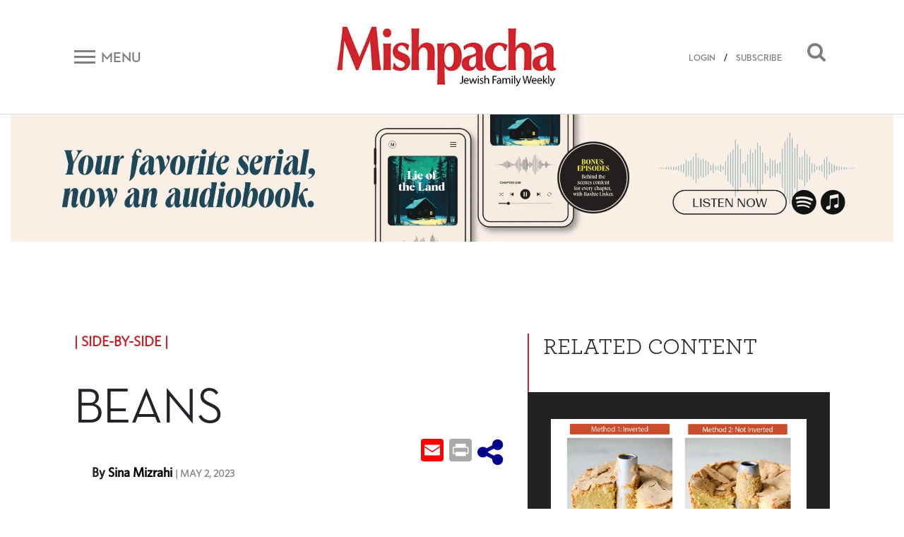

--- FILE ---
content_type: text/html; charset=UTF-8
request_url: https://mishpacha.com/beans-2/
body_size: 17443
content:
<!DOCTYPE html><html dir="ltr" lang="en-US"
 prefix="og: https://ogp.me/ns# fb: http://ogp.me/ns/fb#" ><head><meta charset="UTF-8"><meta http-equiv="X-UA-Compatible" content="IE=edge"><meta name="viewport" content="width=device-width, initial-scale=1, shrink-to-fit=no"><meta name="mobile-web-app-capable" content="yes"><meta name="apple-mobile-web-app-capable" content="yes"><meta name="apple-mobile-web-app-title" content="Mishpacha Magazine - The premier Magazine for the Jewish World"><link rel="profile" href="http://gmpg.org/xfn/11"><link rel="pingback" href="https://mishpacha.com/xmlrpc.php"><link href="https://fonts.googleapis.com/css?family=Roboto" rel="stylesheet"><title>Beans - Mishpacha Magazine</title><meta name="description" content="I wanted to test the baking soda hack and see if it really does cut cooking time in half and if it will solve the mystery of why some beans seemingly refuse to soften no matter how long they’re cooked" /><meta name="robots" content="max-image-preview:large" /><link rel="canonical" href="https://mishpacha.com/beans-2/" /><meta name="generator" content="All in One SEO (AIOSEO) 4.3.9" /><meta property="og:locale" content="en_US" /><meta property="og:site_name" content="Mishpacha Magazine - The premier Magazine for the Jewish World" /><meta property="og:type" content="article" /><meta property="og:title" content="Beans - Mishpacha Magazine" /><meta property="og:description" content="I wanted to test the baking soda hack and see if it really does cut cooking time in half and if it will solve the mystery of why some beans seemingly refuse to soften no matter how long they’re cooked" /><meta property="og:url" content="https://mishpacha.com/beans-2/" /><meta property="og:image" content="https://mishpacha.com/wp-content/uploads/2020/03/cropped-NEW-LOGO-2B-1.jpg" /><meta property="og:image:secure_url" content="https://mishpacha.com/wp-content/uploads/2020/03/cropped-NEW-LOGO-2B-1.jpg" /><meta property="og:image:width" content="460" /><meta property="og:image:height" content="130" /><meta property="article:published_time" content="2023-05-02T18:00:45+00:00" /><meta property="article:modified_time" content="2023-05-01T09:01:11+00:00" /><meta name="twitter:card" content="summary_large_image" /><meta name="twitter:title" content="Beans - Mishpacha Magazine" /><meta name="twitter:description" content="I wanted to test the baking soda hack and see if it really does cut cooking time in half and if it will solve the mystery of why some beans seemingly refuse to soften no matter how long they’re cooked" /><meta name="twitter:image" content="https://mishpacha.com/wp-content/uploads/2020/03/cropped-NEW-LOGO-2B-1.jpg" /> <script type="application/ld+json" class="aioseo-schema">{"@context":"https:\/\/schema.org","@graph":[{"@type":"BlogPosting","@id":"https:\/\/mishpacha.com\/beans-2\/#blogposting","name":"Beans - Mishpacha Magazine","headline":"Beans","author":{"@id":"https:\/\/mishpacha.com\/author\/content-upload-4\/#author"},"publisher":{"@id":"https:\/\/mishpacha.com\/#organization"},"image":{"@type":"ImageObject","url":"https:\/\/mishpacha.com\/wp-content\/uploads\/2023\/05\/beans.jpg","width":1079,"height":605},"datePublished":"2023-05-02T18:00:45+00:00","dateModified":"2023-05-01T09:01:11+00:00","inLanguage":"en-US","mainEntityOfPage":{"@id":"https:\/\/mishpacha.com\/beans-2\/#webpage"},"isPartOf":{"@id":"https:\/\/mishpacha.com\/beans-2\/#webpage"},"articleSection":"Food, Family Table 841 (959), Side-by-Side, Sina Mizrahi"},{"@type":"BreadcrumbList","@id":"https:\/\/mishpacha.com\/beans-2\/#breadcrumblist","itemListElement":[{"@type":"ListItem","@id":"https:\/\/mishpacha.com\/#listItem","position":1,"item":{"@type":"WebPage","@id":"https:\/\/mishpacha.com\/","name":"Home","description":"The premier Magazine for the Jewish World","url":"https:\/\/mishpacha.com\/"},"nextItem":"https:\/\/mishpacha.com\/beans-2\/#listItem"},{"@type":"ListItem","@id":"https:\/\/mishpacha.com\/beans-2\/#listItem","position":2,"item":{"@type":"WebPage","@id":"https:\/\/mishpacha.com\/beans-2\/","name":"Beans","description":"I wanted to test the baking soda hack and see if it really does cut cooking time in half and if it will solve the mystery of why some beans seemingly refuse to soften no matter how long they\u2019re cooked","url":"https:\/\/mishpacha.com\/beans-2\/"},"previousItem":"https:\/\/mishpacha.com\/#listItem"}]},{"@type":"Organization","@id":"https:\/\/mishpacha.com\/#organization","name":"Mishpacha Magazine","url":"https:\/\/mishpacha.com\/","logo":{"@type":"ImageObject","url":"https:\/\/mishpacha.com\/wp-content\/uploads\/2020\/03\/cropped-NEW-LOGO-2B-1.jpg","@id":"https:\/\/mishpacha.com\/#organizationLogo","width":460,"height":130},"image":{"@id":"https:\/\/mishpacha.com\/#organizationLogo"}},{"@type":"Person","@id":"https:\/\/mishpacha.com\/author\/content-upload-4\/#author","url":"https:\/\/mishpacha.com\/author\/content-upload-4\/","name":"Sharona","image":{"@type":"ImageObject","@id":"https:\/\/mishpacha.com\/beans-2\/#authorImage","url":"https:\/\/secure.gravatar.com\/avatar\/ab67d59560024c90fddeeda2773a20f2?s=96&d=mm&r=g","width":96,"height":96,"caption":"Sharona"}},{"@type":"WebPage","@id":"https:\/\/mishpacha.com\/beans-2\/#webpage","url":"https:\/\/mishpacha.com\/beans-2\/","name":"Beans - Mishpacha Magazine","description":"I wanted to test the baking soda hack and see if it really does cut cooking time in half and if it will solve the mystery of why some beans seemingly refuse to soften no matter how long they\u2019re cooked","inLanguage":"en-US","isPartOf":{"@id":"https:\/\/mishpacha.com\/#website"},"breadcrumb":{"@id":"https:\/\/mishpacha.com\/beans-2\/#breadcrumblist"},"author":{"@id":"https:\/\/mishpacha.com\/author\/content-upload-4\/#author"},"creator":{"@id":"https:\/\/mishpacha.com\/author\/content-upload-4\/#author"},"image":{"@type":"ImageObject","url":"https:\/\/mishpacha.com\/wp-content\/uploads\/2023\/05\/beans.jpg","@id":"https:\/\/mishpacha.com\/#mainImage","width":1079,"height":605},"primaryImageOfPage":{"@id":"https:\/\/mishpacha.com\/beans-2\/#mainImage"},"datePublished":"2023-05-02T18:00:45+00:00","dateModified":"2023-05-01T09:01:11+00:00"},{"@type":"WebSite","@id":"https:\/\/mishpacha.com\/#website","url":"https:\/\/mishpacha.com\/","name":"Mishpacha Magazine","description":"The premier Magazine for the Jewish World","inLanguage":"en-US","publisher":{"@id":"https:\/\/mishpacha.com\/#organization"}}]}</script> <meta property="og:title" content="Beans"/><meta property="og:description" content="I wanted to test the baking soda hack and see if it really does cut cooking time in half and if it will solve the mystery of why some beans seemingly refuse to soften no matter how long they’re cooked"/><meta property="og:url" content="https://mishpacha.com/beans-2/"/><meta property="og:image" content="https://mishpacha.com/wp-content/uploads/2023/05/beans.jpg"/><meta name="twitter:card" content="summary"><meta name="twitter:title" content="Beans"/><meta name="twitter:description" content="I wanted to test the baking soda hack and see if it really does cut cooking time in half and if it will solve the mystery of why some beans seemingly refuse to soften no matter how long they’re cooked"/><meta name="twitter:image" content="https://mishpacha.com/wp-content/uploads/2023/05/beans.jpg"/><meta name="author" content="Sharona"/><link rel='dns-prefetch' href='//s.w.org' /><link rel="alternate" type="application/rss+xml" title="Mishpacha Magazine &raquo; Feed" href="https://mishpacha.com/feed/" /><link rel="alternate" type="application/rss+xml" title="Mishpacha Magazine &raquo; Comments Feed" href="https://mishpacha.com/comments/feed/" /><link rel="alternate" type="application/rss+xml" title="Mishpacha Magazine &raquo; Beans Comments Feed" href="https://mishpacha.com/beans-2/feed/" />  <script src="//www.googletagmanager.com/gtag/js?id=G-7CNW7RG1RS"  data-cfasync="false" data-wpfc-render="false" type="text/javascript" async></script> <script data-cfasync="false" data-wpfc-render="false" type="text/javascript">var mi_version = '8.15';
				var mi_track_user = true;
				var mi_no_track_reason = '';
				
								var disableStrs = [
										'ga-disable-G-7CNW7RG1RS',
														];

				/* Function to detect opted out users */
				function __gtagTrackerIsOptedOut() {
					for (var index = 0; index < disableStrs.length; index++) {
						if (document.cookie.indexOf(disableStrs[index] + '=true') > -1) {
							return true;
						}
					}

					return false;
				}

				/* Disable tracking if the opt-out cookie exists. */
				if (__gtagTrackerIsOptedOut()) {
					for (var index = 0; index < disableStrs.length; index++) {
						window[disableStrs[index]] = true;
					}
				}

				/* Opt-out function */
				function __gtagTrackerOptout() {
					for (var index = 0; index < disableStrs.length; index++) {
						document.cookie = disableStrs[index] + '=true; expires=Thu, 31 Dec 2099 23:59:59 UTC; path=/';
						window[disableStrs[index]] = true;
					}
				}

				if ('undefined' === typeof gaOptout) {
					function gaOptout() {
						__gtagTrackerOptout();
					}
				}
								window.dataLayer = window.dataLayer || [];

				window.MonsterInsightsDualTracker = {
					helpers: {},
					trackers: {},
				};
				if (mi_track_user) {
					function __gtagDataLayer() {
						dataLayer.push(arguments);
					}

					function __gtagTracker(type, name, parameters) {
						if (!parameters) {
							parameters = {};
						}

						if (parameters.send_to) {
							__gtagDataLayer.apply(null, arguments);
							return;
						}

						if (type === 'event') {
														parameters.send_to = monsterinsights_frontend.v4_id;
							var hookName = name;
							if (typeof parameters['event_category'] !== 'undefined') {
								hookName = parameters['event_category'] + ':' + name;
							}

							if (typeof MonsterInsightsDualTracker.trackers[hookName] !== 'undefined') {
								MonsterInsightsDualTracker.trackers[hookName](parameters);
							} else {
								__gtagDataLayer('event', name, parameters);
							}
							
													} else {
							__gtagDataLayer.apply(null, arguments);
						}
					}

					__gtagTracker('js', new Date());
					__gtagTracker('set', {
						'developer_id.dZGIzZG': true,
											});
										__gtagTracker('config', 'G-7CNW7RG1RS', {"forceSSL":"true","link_attribution":"true"} );
															window.gtag = __gtagTracker;										(function () {
						/* https://developers.google.com/analytics/devguides/collection/analyticsjs/ */
						/* ga and __gaTracker compatibility shim. */
						var noopfn = function () {
							return null;
						};
						var newtracker = function () {
							return new Tracker();
						};
						var Tracker = function () {
							return null;
						};
						var p = Tracker.prototype;
						p.get = noopfn;
						p.set = noopfn;
						p.send = function () {
							var args = Array.prototype.slice.call(arguments);
							args.unshift('send');
							__gaTracker.apply(null, args);
						};
						var __gaTracker = function () {
							var len = arguments.length;
							if (len === 0) {
								return;
							}
							var f = arguments[len - 1];
							if (typeof f !== 'object' || f === null || typeof f.hitCallback !== 'function') {
								if ('send' === arguments[0]) {
									var hitConverted, hitObject = false, action;
									if ('event' === arguments[1]) {
										if ('undefined' !== typeof arguments[3]) {
											hitObject = {
												'eventAction': arguments[3],
												'eventCategory': arguments[2],
												'eventLabel': arguments[4],
												'value': arguments[5] ? arguments[5] : 1,
											}
										}
									}
									if ('pageview' === arguments[1]) {
										if ('undefined' !== typeof arguments[2]) {
											hitObject = {
												'eventAction': 'page_view',
												'page_path': arguments[2],
											}
										}
									}
									if (typeof arguments[2] === 'object') {
										hitObject = arguments[2];
									}
									if (typeof arguments[5] === 'object') {
										Object.assign(hitObject, arguments[5]);
									}
									if ('undefined' !== typeof arguments[1].hitType) {
										hitObject = arguments[1];
										if ('pageview' === hitObject.hitType) {
											hitObject.eventAction = 'page_view';
										}
									}
									if (hitObject) {
										action = 'timing' === arguments[1].hitType ? 'timing_complete' : hitObject.eventAction;
										hitConverted = mapArgs(hitObject);
										__gtagTracker('event', action, hitConverted);
									}
								}
								return;
							}

							function mapArgs(args) {
								var arg, hit = {};
								var gaMap = {
									'eventCategory': 'event_category',
									'eventAction': 'event_action',
									'eventLabel': 'event_label',
									'eventValue': 'event_value',
									'nonInteraction': 'non_interaction',
									'timingCategory': 'event_category',
									'timingVar': 'name',
									'timingValue': 'value',
									'timingLabel': 'event_label',
									'page': 'page_path',
									'location': 'page_location',
									'title': 'page_title',
								};
								for (arg in args) {
																		if (!(!args.hasOwnProperty(arg) || !gaMap.hasOwnProperty(arg))) {
										hit[gaMap[arg]] = args[arg];
									} else {
										hit[arg] = args[arg];
									}
								}
								return hit;
							}

							try {
								f.hitCallback();
							} catch (ex) {
							}
						};
						__gaTracker.create = newtracker;
						__gaTracker.getByName = newtracker;
						__gaTracker.getAll = function () {
							return [];
						};
						__gaTracker.remove = noopfn;
						__gaTracker.loaded = true;
						window['__gaTracker'] = __gaTracker;
					})();
									} else {
										console.log("");
					(function () {
						function __gtagTracker() {
							return null;
						}

						window['__gtagTracker'] = __gtagTracker;
						window['gtag'] = __gtagTracker;
					})();
									}</script>  <script type="text/javascript">window._wpemojiSettings = {"baseUrl":"https:\/\/s.w.org\/images\/core\/emoji\/2.4\/72x72\/","ext":".png","svgUrl":"https:\/\/s.w.org\/images\/core\/emoji\/2.4\/svg\/","svgExt":".svg","source":{"concatemoji":"https:\/\/mishpacha.com\/wp-includes\/js\/wp-emoji-release.min.js?ver=4.9.6"}};
			!function(a,b,c){function d(a,b){var c=String.fromCharCode;l.clearRect(0,0,k.width,k.height),l.fillText(c.apply(this,a),0,0);var d=k.toDataURL();l.clearRect(0,0,k.width,k.height),l.fillText(c.apply(this,b),0,0);var e=k.toDataURL();return d===e}function e(a){var b;if(!l||!l.fillText)return!1;switch(l.textBaseline="top",l.font="600 32px Arial",a){case"flag":return!(b=d([55356,56826,55356,56819],[55356,56826,8203,55356,56819]))&&(b=d([55356,57332,56128,56423,56128,56418,56128,56421,56128,56430,56128,56423,56128,56447],[55356,57332,8203,56128,56423,8203,56128,56418,8203,56128,56421,8203,56128,56430,8203,56128,56423,8203,56128,56447]),!b);case"emoji":return b=d([55357,56692,8205,9792,65039],[55357,56692,8203,9792,65039]),!b}return!1}function f(a){var c=b.createElement("script");c.src=a,c.defer=c.type="text/javascript",b.getElementsByTagName("head")[0].appendChild(c)}var g,h,i,j,k=b.createElement("canvas"),l=k.getContext&&k.getContext("2d");for(j=Array("flag","emoji"),c.supports={everything:!0,everythingExceptFlag:!0},i=0;i<j.length;i++)c.supports[j[i]]=e(j[i]),c.supports.everything=c.supports.everything&&c.supports[j[i]],"flag"!==j[i]&&(c.supports.everythingExceptFlag=c.supports.everythingExceptFlag&&c.supports[j[i]]);c.supports.everythingExceptFlag=c.supports.everythingExceptFlag&&!c.supports.flag,c.DOMReady=!1,c.readyCallback=function(){c.DOMReady=!0},c.supports.everything||(h=function(){c.readyCallback()},b.addEventListener?(b.addEventListener("DOMContentLoaded",h,!1),a.addEventListener("load",h,!1)):(a.attachEvent("onload",h),b.attachEvent("onreadystatechange",function(){"complete"===b.readyState&&c.readyCallback()})),g=c.source||{},g.concatemoji?f(g.concatemoji):g.wpemoji&&g.twemoji&&(f(g.twemoji),f(g.wpemoji)))}(window,document,window._wpemojiSettings);</script> <!--noptimize--><script>
						advanced_ads_ready=function(){var fns=[],listener,doc=typeof document==="object"&&document,hack=doc&&doc.documentElement.doScroll,domContentLoaded="DOMContentLoaded",loaded=doc&&(hack?/^loaded|^c/:/^loaded|^i|^c/).test(doc.readyState);if(!loaded&&doc){listener=function(){doc.removeEventListener(domContentLoaded,listener);window.removeEventListener("load",listener);loaded=1;while(listener=fns.shift())listener()};doc.addEventListener(domContentLoaded,listener);window.addEventListener("load",listener)}return function(fn){loaded?setTimeout(fn,0):fns.push(fn)}}();
						</script>
		<!--/noptimize--><style type="text/css">img.wp-smiley,
img.emoji {
	display: inline !important;
	border: none !important;
	box-shadow: none !important;
	height: 1em !important;
	width: 1em !important;
	margin: 0 .07em !important;
	vertical-align: -0.1em !important;
	background: none !important;
	padding: 0 !important;
}</style><link rel='stylesheet' id='growl-css'  href='https://mishpacha.com/wp-content/plugins/comment-popularity/inc/../css/jquery.growl.min.css?ver=1.5' type='text/css' media='all' /><link rel='stylesheet' id='understrap-styles-css'  href='https://mishpacha.com/wp-content/themes/understrap/css/theme.min.css?ver=1603378089' type='text/css' media='all' /><link rel='stylesheet' id='dashicons-css'  href='https://mishpacha.com/wp-includes/css/dashicons.min.css?ver=4.9.6' type='text/css' media='all' /><link rel='stylesheet' id='searchterm-highlighting-css'  href='https://mishpacha.com/wp-content/plugins/elasticpress/dist/css/highlighting-styles.min.css?ver=3.5' type='text/css' media='all' /><link rel='stylesheet' id='addtoany-css'  href='https://mishpacha.com/wp-content/plugins/add-to-any/addtoany.min.css?ver=1.14' type='text/css' media='all' /><link rel='stylesheet' id='ws-plugin--s2member-css'  href='https://mishpacha.com/wp-content/plugins/s2member/s2member-o.php?ws_plugin__s2member_css=1&#038;qcABC=1&#038;ver=190822-190822-552981362' type='text/css' media='all' /> <script type='text/javascript' src='https://mishpacha.com/wp-content/plugins/google-analytics-for-wordpress/assets/js/frontend-gtag.min.js?ver=8.15'></script> <script data-cfasync="false" data-wpfc-render="false" type="text/javascript" id='monsterinsights-frontend-script-js-extra'>var monsterinsights_frontend = {"js_events_tracking":"true","download_extensions":"doc,pdf,ppt,zip,xls,docx,pptx,xlsx","inbound_paths":"[{\"path\":\"\\\/go\\\/\",\"label\":\"affiliate\"},{\"path\":\"\\\/recommend\\\/\",\"label\":\"affiliate\"}]","home_url":"https:\/\/mishpacha.com","hash_tracking":"false","ua":"","v4_id":"G-7CNW7RG1RS"};</script> <script type='text/javascript' src='https://mishpacha.com/wp-includes/js/jquery/jquery.js?ver=1.12.4'></script> <script type='text/javascript' src='https://mishpacha.com/wp-includes/js/jquery/jquery-migrate.min.js?ver=1.4.1'></script> <script type='text/javascript' src='https://mishpacha.com/wp-content/plugins/add-to-any/addtoany.min.js?ver=1.0'></script> <script type='text/javascript'>var advads_options = {"blog_id":"1","privacy":{"enabled":false,"state":"not_needed"}};</script> <script type='text/javascript' src='https://mishpacha.com/wp-content/plugins/advanced-ads/public/assets/js/advanced.min.js?ver=1.22.2'></script> <script type='text/javascript'>var advanced_ads_responsive = {"reload_on_resize":"0"};</script> <script type='text/javascript' src='https://mishpacha.com/wp-content/plugins/advanced-ads-responsive/public/assets/js/script.js?ver=1.9.2'></script> <script type='text/javascript' src='https://mishpacha.com/wp-content/plugins/comment-popularity/inc/../js/jquery.growl.min.js?ver=1.5'></script> <script type='text/javascript' src='https://mishpacha.com/wp-includes/js/underscore.min.js?ver=1.8.3'></script> <script type='text/javascript'>var comment_popularity = {"hmn_vote_nonce":"cbf8e791b6","ajaxurl":"https:\/\/mishpacha.com\/wp-admin\/admin-ajax.php"};</script> <script type='text/javascript' src='https://mishpacha.com/wp-content/plugins/comment-popularity/inc/../js/voting.min.js?ver=1.5'></script> <script type='text/javascript' src='https://mishpacha.com/wp-content/themes/understrap/js/popper.min.js?ver=1'></script> <link rel='https://api.w.org/' href='https://mishpacha.com/wp-json/' /><link rel="EditURI" type="application/rsd+xml" title="RSD" href="https://mishpacha.com/xmlrpc.php?rsd" /><link rel="wlwmanifest" type="application/wlwmanifest+xml" href="https://mishpacha.com/wp-includes/wlwmanifest.xml" /><meta name="generator" content="WordPress 4.9.6" /><link rel='shortlink' href='https://mishpacha.com/?p=150999' /><link rel="alternate" type="application/json+oembed" href="https://mishpacha.com/wp-json/oembed/1.0/embed?url=https%3A%2F%2Fmishpacha.com%2Fbeans-2%2F" /><link rel="alternate" type="text/xml+oembed" href="https://mishpacha.com/wp-json/oembed/1.0/embed?url=https%3A%2F%2Fmishpacha.com%2Fbeans-2%2F&#038;format=xml" /> <script data-cfasync="false">window.a2a_config=window.a2a_config||{};a2a_config.callbacks=[];a2a_config.overlays=[];a2a_config.templates={};
(function(d,s,a,b){a=d.createElement(s);b=d.getElementsByTagName(s)[0];a.async=1;a.src="https://static.addtoany.com/menu/page.js";b.parentNode.insertBefore(a,b);})(document,"script");</script> <script>document.createElement( "picture" );if(!window.HTMLPictureElement && document.addEventListener) {window.addEventListener("DOMContentLoaded", function() {var s = document.createElement("script");s.src = "https://mishpacha.com/wp-content/plugins/webp-express/js/picturefill.min.js";document.body.appendChild(s);});}</script><style>.comment-weight-container .upvote a, .comment-weight-container .downvote a, .comment-weight-container span.upvote, .comment-weight-container span.downvote {color:red !important;}</style><script type="text/javascript">var advadsCfpQueue = [];
		var advadsCfpAd = function( adID ){
			if ( 'undefined' == typeof advadsProCfp ) { advadsCfpQueue.push( adID ) } else { advadsProCfp.addElement( adID ) }
		};</script>  <script type='text/javascript'>!function(f,b,e,v,n,t,s){if(f.fbq)return;n=f.fbq=function(){n.callMethod?
n.callMethod.apply(n,arguments):n.queue.push(arguments)};if(!f._fbq)f._fbq=n;
n.push=n;n.loaded=!0;n.version='2.0';n.queue=[];t=b.createElement(e);t.async=!0;
t.src=v;s=b.getElementsByTagName(e)[0];s.parentNode.insertBefore(t,s)}(window,
document,'script','https://connect.facebook.net/en_US/fbevents.js');</script>  <script type='text/javascript'>fbq('init', '118553246930640', {}, {
    "agent": "wordpress-4.9.6-3.0.5"
});</script><script type='text/javascript'>fbq('track', 'PageView', []);</script>  <noscript> <img height="1" width="1" style="display:none" alt="fbpx"
src="https://www.facebook.com/tr?id=118553246930640&ev=PageView&noscript=1" /> </noscript><meta name="redi-version" content="1.1.3" /><link rel="icon" href="https://mishpacha.com/wp-content/uploads/2018/06/cropped-logo_m-32x32.png" sizes="32x32" /><link rel="icon" href="https://mishpacha.com/wp-content/uploads/2018/06/cropped-logo_m-192x192.png" sizes="192x192" /><link rel="apple-touch-icon-precomposed" href="https://mishpacha.com/wp-content/uploads/2018/06/cropped-logo_m-180x180.png" /><meta name="msapplication-TileImage" content="https://mishpacha.com/wp-content/uploads/2018/06/cropped-logo_m-270x270.png" /><style type="text/css" id="wp-custom-css">#navbarNavDropdown .dropdown-menu a{
	    color: #212529;
}
#navbarNavDropdown .dropdown-menu li{
		width: 100%;
}

.page-id-148696 #page-wrapper .row{
	display: block;
}
.page-id-148696 #page-wrapper .row header h1{
	text-align: center;
	margin-top: 50px;
}


.page-id-148696 #page-wrapper .row .entry-content{
	margin-bottom: 50px;
}

@media all and (min-width: 768px){
	.page-id-148696 #page-wrapper .row .entry-content {
    margin-left: 100px;
    margin-right: 100px;
}
}

.page-id-179951 .entry-content p:first-child {
    position: relative;
    padding-bottom: 56.25%;
}

.page-id-179951 iframe {
    position: absolute;
    top: 0;
    left: 0;
    width: 100%;
    height: 100%;
}

#post-184240 h1 {
    text-align: center;
    margin-top: 30px;
}

.page-contact-us #primary{
	width: 100%;
}

.page-contact-us #primary table{
	width: 100%;
}

.gform_wrapper li.gfield.gfield_error.gfield_contains_required div.gfield_description,.gform_wrapper div.validation_error,
.gform_wrapper .validation_message{
	color: red!important;
}

.gform_wrapper div.validation_error{
	    border-top: 2px solid red!important;
    border-bottom: 2px solid red!important;
}

.page-template-page-photography-contest section#form p {
    text-align: center;
}

.page-template-page-photography-contest .popup-close:before, .page-template-page-photography-contest .popup-close:after{
	background: black;
}

.page-template-page-photography-contest .form:after {
	pointer-events: none;
}
body.page-template-page-photography-contest.open .popup{
	max-width: 870px;
}
.page-id-25840 .hero-text .row.text-center{
	    justify-content: center;
}

.column-wrapper .column:nth-child(1) img{
	max-width: 494px;
}

@media (max-width: 575px) {
    .top-banner-widget {
        margin-top: 0;
    }
}

body.page-id-217334  h1.entry-title{
	display: none;
}

body.page-id-217334  article{
	padding: 170px 0;
}

body.page-id-217334  article h2{
	font-size: 400%;
}

body.page-id-217334  article h5{
	font-size: 200%;
}

body.page-id-217334 #primary{
	width: 100%;
}

@media all and (max-width: 1024px){
	body.page-id-217334  article{
		padding: 70px 0;
	}
}

@media all and (max-width: 520px){
	body.page-id-217334  article{
		padding: 30px 0;
	}
}

.contest .form .gform_wrapper div.validation_error{
    color: #790000!important;
	border-top: 2px solid #790000!important;
	border-bottom: 2px solid #790000!important;
}

@media all and (max-width: 843px){
	  .site .top-banner-widget {
        margin-top: 0px;
    }
}

.page-id-219728 div#content .row .content-area {
    width: 100%;
}

.page-id-219728 h1.entry-title{
	display: none;
}

.page-id-219728 header.entry-header{
	height: 80px;
}</style><meta property="og:locale" content="en_US"/><meta property="og:site_name" content="Mishpacha Magazine"/><meta property="og:title" content="Beans"/><meta property="og:url" content="https://mishpacha.com/beans-2/"/><meta property="og:type" content="article"/><meta property="og:description" content="I wanted to test the baking soda hack and see if it really does cut cooking time in half and if it will solve the mystery of why some beans seemingly refuse to soften no matter how long they’re cooked"/><meta property="og:image" content="https://mishpacha.com/wp-content/uploads/2023/05/beans.jpg"/><meta property="og:image:url" content="https://mishpacha.com/wp-content/uploads/2023/05/beans.jpg"/><meta property="og:image:secure_url" content="https://mishpacha.com/wp-content/uploads/2023/05/beans.jpg"/><meta property="og:image:width" content="1079"/><meta property="og:image:height" content="605"/><meta property="article:published_time" content="2023-05-02T21:00:45+00:00"/><meta property="article:modified_time" content="2023-05-01T12:01:11+00:00" /><meta property="og:updated_time" content="2023-05-01T12:01:11+00:00" /><meta property="article:section" content="Food"/><meta itemprop="description" content="I wanted to test the baking soda hack and see if it really does cut cooking time in half and if it will solve the mystery of why some beans seemingly refuse to soften no matter how long they’re cooked"/><meta itemprop="image" content="https://mishpacha.com/wp-content/uploads/2023/05/beans.jpg"/><meta itemprop="datePublished" content="2023-05-02"/><meta itemprop="dateModified" content="2023-05-01T12:01:11+00:00" /><meta itemprop="author" content="Sharona"/><meta name="twitter:url" content="https://mishpacha.com/beans-2/"/><meta name="twitter:description" content="I wanted to test the baking soda hack and see if it really does cut cooking time in half and if it will solve the mystery of why some beans seemingly refuse to soften no matter how long they’re cooked"/><meta name="twitter:image" content="https://mishpacha.com/wp-content/uploads/2023/05/beans.jpg"/><meta name="twitter:card" content="summary_large_image"/><meta name="twitter:site" content="@themishpacha"/>  <script>(function(w,d,s,l,i){w[l]=w[l]||[];w[l].push({'gtm.start':
new Date().getTime(),event:'gtm.js'});var f=d.getElementsByTagName(s)[0],
j=d.createElement(s),dl=l!='dataLayer'?'&l='+l:'';j.async=true;j.src=
'https://www.googletagmanager.com/gtm.js?id='+i+dl;f.parentNode.insertBefore(j,f);
})(window,document,'script','dataLayer','GTM-PTPNFWV');</script> </head><body class="post-template-default single single-post postid-150999 single-format-standard wp-custom-logo page-beans-2 group-blog aa-prefix-mishp-"> <noscript><iframe src="https://www.googletagmanager.com/ns.html?id=GTM-PTPNFWV"
height="0" width="0" style="display:none;visibility:hidden"></iframe></noscript><div class="hfeed site" id="page"><div class="wrapper-fluid wrapper-navbar" id="wrapper-navbar" itemscope itemtype="http://schema.org/WebSite"> <a class="skip-link screen-reader-text sr-only" href="#content">Skip to content</a><div id="navbar" class="pos-f-t sticky"><div class="container"><nav class="navbar navbar-light bg-white navbar-static-top"><div class="top-header w-100" ><div class="row align-items-center"><div class="col-auto col-sm mob_menu"> <button class="navbar-toggler collapsed d-flex align-items-center" type="button" data-toggle="collapse" data-target="#navbarToggleExternalContent" aria-controls="navbarToggleExternalContent" aria-expanded="false" aria-label="Toggle navigation"> <span class="navbar-toggler-icon mr-2"></span> <span class="navbar-toggler-title d-none d-sm-block">Menu</span> </button></div><div class="col col-sm text-center mob_logo"> <a href="https://mishpacha.com/" class="navbar-brand custom-logo-link" rel="home" itemprop="url"><picture><source data-srcset="https://mishpacha.com/wp-content/webp-express/webp-images/uploads/2020/03/cropped-NEW-LOGO-2B-1.jpg.webp 460w, https://mishpacha.com/wp-content/webp-express/webp-images/uploads/2020/03/cropped-NEW-LOGO-2B-1-300x85.jpg.webp 300w, https://mishpacha.com/wp-content/webp-express/webp-images/uploads/2020/03/cropped-NEW-LOGO-2B-1-430x122.jpg.webp 430w, https://mishpacha.com/wp-content/webp-express/webp-images/uploads/2020/03/cropped-NEW-LOGO-2B-1-340x96.jpg.webp 340w" sizes="(max-width: 460px) 100vw, 460px" type="image/webp"><noscript><img width="460" height="130" src="https://mishpacha.com/wp-content/uploads/2020/03/cropped-NEW-LOGO-2B-1.jpg" class="img-fluid webpexpress-processed" alt="Mishpacha Magazine" itemprop="logo" srcset="https://mishpacha.com/wp-content/uploads/2020/03/cropped-NEW-LOGO-2B-1.jpg 460w, https://mishpacha.com/wp-content/uploads/2020/03/cropped-NEW-LOGO-2B-1-300x85.jpg 300w, https://mishpacha.com/wp-content/uploads/2020/03/cropped-NEW-LOGO-2B-1-430x122.jpg 430w, https://mishpacha.com/wp-content/uploads/2020/03/cropped-NEW-LOGO-2B-1-340x96.jpg 340w" sizes="(max-width: 460px) 100vw, 460px"></noscript><img width="460" height="130" src='data:image/svg+xml,%3Csvg%20xmlns=%22http://www.w3.org/2000/svg%22%20viewBox=%220%200%20460%20130%22%3E%3C/svg%3E' data-src="https://mishpacha.com/wp-content/uploads/2020/03/cropped-NEW-LOGO-2B-1.jpg" class="lazyload img-fluid webpexpress-processed" alt="Mishpacha Magazine" itemprop="logo" data-srcset="https://mishpacha.com/wp-content/uploads/2020/03/cropped-NEW-LOGO-2B-1.jpg 460w, https://mishpacha.com/wp-content/uploads/2020/03/cropped-NEW-LOGO-2B-1-300x85.jpg 300w, https://mishpacha.com/wp-content/uploads/2020/03/cropped-NEW-LOGO-2B-1-430x122.jpg 430w, https://mishpacha.com/wp-content/uploads/2020/03/cropped-NEW-LOGO-2B-1-340x96.jpg 340w" data-sizes="(max-width: 460px) 100vw, 460px"></picture></a></div><div class="col col-sm search-button mob_search"> <button class="float-right" data-toggle="collapse" data-target="#search_bar"><i class="fa fa-search"></i></button> <span class="head-user-span float-right align-link-user"> <a href="https://mishpacha.com/sign-in">LOGIN</a> / <a href="https://mishpacha.com/us-subscription-form/">SUBSCRIBE</a> <span></div></div></div></nav></div><div class="collapse navbar-toggle" id="navbarToggleExternalContent" style=""><div class="bg-dark px-4"><div class="container" ><div class="row"><div class="col-lg-4 col-md-4"><div id="navbarNavDropdown" class="menu-top-menu-container"><ul id="main-menu" class="nav footer-main-links row text-left text-uppercase"><li id="menu-item-156690" class="menu-item menu-item-type-post_type menu-item-object-page nav-item menu-item-156690"><a title="Podcasts" href="https://mishpacha.com/podcasts/" class="nav-link">Podcasts</a></li><li id="menu-item-76189" class="menu-item menu-item-type-taxonomy menu-item-object-category menu-item-has-children nav-item menu-item-76189 dropdown"><a title="Video" href="#" data-toggle="dropdown" class="nav-link dropdown-toggle">Video <span class="caret"></span></a><ul class=" dropdown-menu" role="menu"><li id="menu-item-156691" class="menu-item menu-item-type-custom menu-item-object-custom nav-item menu-item-156691"><a title="Money Talks" href="http://mishpacha.com/moneytalks" class="nav-link">Money Talks</a></li><li id="menu-item-92164" class="menu-item menu-item-type-taxonomy menu-item-object-category nav-item menu-item-92164"><a title="Take 2 Show" href="https://mishpacha.com/take-2-show" class="nav-link">Take 2 Show</a></li><li id="menu-item-92177" class="menu-item menu-item-type-taxonomy menu-item-object-category nav-item menu-item-92177"><a title="Feature Videos" href="https://mishpacha.com/category/feature-videos/" class="nav-link">Feature Videos</a></li><li id="menu-item-92175" class="menu-item menu-item-type-taxonomy menu-item-object-category nav-item menu-item-92175"><a title="On-Site Live" href="https://mishpacha.com/category/on-site-live/" class="nav-link">On-Site Live</a></li><li id="menu-item-92160" class="menu-item menu-item-type-taxonomy menu-item-object-category nav-item menu-item-92160"><a title="Club Jr." href="https://mishpacha.com/club-jr" class="nav-link">Club Jr.</a></li></ul></li><li id="menu-item-71662" class="menu-item menu-item-type-taxonomy menu-item-object-category menu-item-has-children nav-item menu-item-71662 dropdown"><a title="News &amp; Politics" href="#" data-toggle="dropdown" class="nav-link dropdown-toggle">News & Politics <span class="caret"></span></a><ul class=" dropdown-menu" role="menu"><li id="menu-item-92184" class="menu-item menu-item-type-taxonomy menu-item-object-column nav-item menu-item-92184"><a title="Washington Wrap" href="https://mishpacha.com/column/washington-wrap/" class="nav-link">Washington Wrap</a></li><li id="menu-item-92186" class="menu-item menu-item-type-taxonomy menu-item-object-column nav-item menu-item-92186"><a title="The Rose Report" href="https://mishpacha.com/column/the-rose-report/" class="nav-link">The Rose Report</a></li><li id="menu-item-92187" class="menu-item menu-item-type-taxonomy menu-item-object-column nav-item menu-item-92187"><a title="Metro &amp; Beyond" href="https://mishpacha.com/column/metro-beyond/" class="nav-link">Metro & Beyond</a></li><li id="menu-item-92185" class="menu-item menu-item-type-taxonomy menu-item-object-column nav-item menu-item-92185"><a title="Inside Israel" href="https://mishpacha.com/column/inside-israel/" class="nav-link">Inside Israel</a></li><li id="menu-item-92191" class="menu-item menu-item-type-taxonomy menu-item-object-column nav-item menu-item-92191"><a title="A Few Minutes With" href="https://mishpacha.com/column/a-few-minutes-with/" class="nav-link">A Few Minutes With</a></li><li id="menu-item-92193" class="menu-item menu-item-type-taxonomy menu-item-object-column nav-item menu-item-92193"><a title="Eye on Europe" href="https://mishpacha.com/column/eye-on-europe/" class="nav-link">Eye on Europe</a></li><li id="menu-item-92190" class="menu-item menu-item-type-taxonomy menu-item-object-column nav-item menu-item-92190"><a title="The Current" href="https://mishpacha.com/column/the-current/" class="nav-link">The Current</a></li><li id="menu-item-92197" class="menu-item menu-item-type-taxonomy menu-item-object-column nav-item menu-item-92197"><a title="The Beat" href="https://mishpacha.com/column/the-beat/" class="nav-link">The Beat</a></li><li id="menu-item-92199" class="menu-item menu-item-type-taxonomy menu-item-object-column nav-item menu-item-92199"><a title="Knesset Channel" href="https://mishpacha.com/column/knesset-channel/" class="nav-link">Knesset Channel</a></li></ul></li><li id="menu-item-92158" class="menu-item menu-item-type-taxonomy menu-item-object-category menu-item-has-children nav-item menu-item-92158 dropdown"><a title="Community" href="#" data-toggle="dropdown" class="nav-link dropdown-toggle">Community <span class="caret"></span></a><ul class=" dropdown-menu" role="menu"><li id="menu-item-32238" class="menu-item menu-item-type-taxonomy menu-item-object-category nav-item menu-item-32238"><a title="Gedolim" href="https://mishpacha.com/category/gedolim/" class="nav-link">Gedolim</a></li><li id="menu-item-92189" class="menu-item menu-item-type-taxonomy menu-item-object-column nav-item menu-item-92189"><a title="Tribute" href="https://mishpacha.com/column/tribute/" class="nav-link">Tribute</a></li><li id="menu-item-92166" class="menu-item menu-item-type-taxonomy menu-item-object-category nav-item menu-item-92166"><a title="Education" href="https://mishpacha.com/category/education/" class="nav-link">Education</a></li><li id="menu-item-92194" class="menu-item menu-item-type-taxonomy menu-item-object-column nav-item menu-item-92194"><a title="For the Record" href="https://mishpacha.com/column/for-the-record/" class="nav-link">For the Record</a></li><li id="menu-item-92188" class="menu-item menu-item-type-taxonomy menu-item-object-column nav-item menu-item-92188"><a title="The Moment" href="https://mishpacha.com/column/the-moment/" class="nav-link">The Moment</a></li><li id="menu-item-92195" class="menu-item menu-item-type-taxonomy menu-item-object-column nav-item menu-item-92195"><a title="Every Soul a World" href="https://mishpacha.com/column/every-soul-a-world/" class="nav-link">Every Soul a World</a></li></ul></li><li id="menu-item-92159" class="menu-item menu-item-type-taxonomy menu-item-object-category menu-item-has-children nav-item menu-item-92159 dropdown"><a title="Lifestyle" href="#" data-toggle="dropdown" class="nav-link dropdown-toggle">Lifestyle <span class="caret"></span></a><ul class=" dropdown-menu" role="menu"><li id="menu-item-43425" class="menu-item menu-item-type-taxonomy menu-item-object-category current-post-ancestor current-menu-parent current-post-parent nav-item menu-item-43425"><a title="Food" href="https://mishpacha.com/category/food/" class="nav-link">Food</a></li><li id="menu-item-76190" class="menu-item menu-item-type-taxonomy menu-item-object-column nav-item menu-item-76190"><a title="Family Room" href="https://mishpacha.com/column/family-room/" class="nav-link">Family Room</a></li><li id="menu-item-42531" class="menu-item menu-item-type-taxonomy menu-item-object-category nav-item menu-item-42531"><a title="Relationships" href="https://mishpacha.com/category/relationships/" class="nav-link">Relationships</a></li><li id="menu-item-92201" class="menu-item menu-item-type-taxonomy menu-item-object-column nav-item menu-item-92201"><a title="Family Living" href="https://mishpacha.com/column/family-living/" class="nav-link">Family Living</a></li><li id="menu-item-92163" class="menu-item menu-item-type-taxonomy menu-item-object-category nav-item menu-item-92163"><a title="Pesach Prep" href="https://mishpacha.com/category/pesach-prep/" class="nav-link">Pesach Prep</a></li></ul></li><li id="menu-item-92161" class="menu-item menu-item-type-taxonomy menu-item-object-category nav-item menu-item-92161"><a title="Business" href="https://mishpacha.com/category/business/" class="nav-link">Business</a></li><li id="menu-item-92162" class="menu-item menu-item-type-taxonomy menu-item-object-category menu-item-has-children nav-item menu-item-92162 dropdown"><a title="Opinion" href="#" data-toggle="dropdown" class="nav-link dropdown-toggle">Opinion <span class="caret"></span></a><ul class=" dropdown-menu" role="menu"><li id="menu-item-92204" class="menu-item menu-item-type-taxonomy menu-item-object-column nav-item menu-item-92204"><a title="Outlook" href="https://mishpacha.com/column/outlook/" class="nav-link">Outlook</a></li><li id="menu-item-92205" class="menu-item menu-item-type-taxonomy menu-item-object-column nav-item menu-item-92205"><a title="Text Messages" href="https://mishpacha.com/column/text-messages/" class="nav-link">Text Messages</a></li><li id="menu-item-92192" class="menu-item menu-item-type-taxonomy menu-item-object-column nav-item menu-item-92192"><a title="Voice in the Crowd" href="https://mishpacha.com/column/voice-in-the-crowd/" class="nav-link">Voice in the Crowd</a></li><li id="menu-item-92200" class="menu-item menu-item-type-taxonomy menu-item-object-column nav-item menu-item-92200"><a title="The Soapbox" href="https://mishpacha.com/column/the-soapbox/" class="nav-link">The Soapbox</a></li><li id="menu-item-92203" class="menu-item menu-item-type-taxonomy menu-item-object-column nav-item menu-item-92203"><a title="Perspectives" href="https://mishpacha.com/column/perspectives/" class="nav-link">Perspectives</a></li><li id="menu-item-92196" class="menu-item menu-item-type-taxonomy menu-item-object-column nav-item menu-item-92196"><a title="Counter Point" href="https://mishpacha.com/column/counter-point/" class="nav-link">Counter Point</a></li><li id="menu-item-92198" class="menu-item menu-item-type-taxonomy menu-item-object-column nav-item menu-item-92198"><a title="Open Mic" href="https://mishpacha.com/column/open-mic/" class="nav-link">Open Mic</a></li></ul></li></ul></div></div><div class="col-lg-3 col-md-3"><div class="menu-top-menu-right-container"><ul id="menu-top-menu-right" class="nav footer-main-links row text-left text-uppercase"><li id="menu-item-42529" class="menu-item menu-item-type-post_type menu-item-object-page nav-item menu-item-42529"><a title="About us" href="https://mishpacha.com/about-us/" class="nav-link">About us</a></li><li id="menu-item-42526" class="menu-item menu-item-type-post_type menu-item-object-page nav-item menu-item-42526"><a title="Advertise" href="https://mishpacha.com/advertising/" class="nav-link">Advertise</a></li><li id="menu-item-67934" class="menu-item menu-item-type-post_type menu-item-object-page nav-item menu-item-67934"><a title="Subscription" href="https://mishpacha.com/subscription/" class="nav-link">Subscription</a></li><li id="menu-item-42528" class="menu-item menu-item-type-post_type menu-item-object-page nav-item menu-item-42528"><a title="Help Center" href="https://mishpacha.com/help-center/" class="nav-link">Help Center</a></li><li id="menu-item-25641" class="menu-item menu-item-type-post_type menu-item-object-page nav-item menu-item-25641"><a title="Contributors" href="https://mishpacha.com/contributors/" class="nav-link">Contributors</a></li><li id="menu-item-42468" class="menu-item menu-item-type-custom menu-item-object-custom nav-item menu-item-42468"><a title="Archive" href="https://mishpacha.com/magazine/mishpacha/" class="nav-link">Archive</a></li><li id="menu-item-42525" class="menu-item menu-item-type-post_type menu-item-object-page nav-item menu-item-42525"><a title="Contact" href="https://mishpacha.com/contact-us/" class="nav-link">Contact</a></li></ul></div></div><div class="col-lg-4 col-md-4"><div id="user_menu" class="menu-user-menu-container"><ul id="menu-user-menu" class="nav footer-main-links row text-left text-uppercase"><li class="user_profile unreg"><span></span></li><li class="user_profile unreg"><a class="nav-link" href="https://mishpacha.com/wp-login.php?redirect_to=%2Fbeans-2%2F"> Log In </a></li><li class="user_profile unreg"><a class="nav-link" href="https://mishpacha.com/subscription/"> Register </a></li></ul></div></div><div class="col-lg-1 col-md-1 navbar-close"> <button class="navbar-toggler" type="button" data-toggle="collapse" data-target="#navbarToggleExternalContent" aria-controls="navbarToggleExternalContent" aria-expanded="false" aria-label="Toggle navigation"></button></div></div></div></div></div><div id="search_bar" class="collapse search "><h1 class="page-header page-title"><div class="container"><form method="get" id="searchform" class="search-form" action="https://mishpacha.com/" role="search"><div class="input-group"> <span class="input-group-append"> <button class="submit" id="searchsubmit" name="submit" type="submit"><i class="fa fa-search"></i></button> </span> <input class="field form-control" id="s" name="s" type="text" autocomplete="off"
 placeholder="Search" value=""> <select class="search-select" name="search_param"><option value="post" >Article</option><option value="contributors" >Contributor</option><option value="column" >Column</option> </select></div></form></div></h1></div></div></div><div class="top-banner-widget mishp-widget widget-count-1 col-md-12"><div style="margin-left: auto; margin-right: auto; text-align: center; margin-bottom: 25px; " id="mishp-1645457136"><a data-bid="1" href="https://mishpacha.com/linkout/212510"><!--noptimize--><picture><source data-srcset="https://mishpacha.com/wp-content/webp-express/webp-images/uploads/2025/05/Banner_page-0001-1.jpg.webp" type="image/webp"><noscript><img src="https://mishpacha.com/wp-content/uploads/2025/05/Banner_page-0001-1.jpg" alt="" width="2400" height="346" style="display: inline-block;" class="webpexpress-processed"></noscript><img src='data:image/svg+xml,%3Csvg%20xmlns=%22http://www.w3.org/2000/svg%22%20viewBox=%220%200%202400%20346%22%3E%3C/svg%3E' data-src="https://mishpacha.com/wp-content/uploads/2025/05/Banner_page-0001-1.jpg" alt="" width="2400" height="346" style="display: inline-block;" class="lazyload webpexpress-processed"></picture><!--/noptimize--></a></div></div><div class="wrapper" id="single-wrapper"><div class="container" id="content" tabindex="-1"><div class="content-area" id="primary"><main class="site-main" id="main"><article class="post-150999 post type-post status-publish format-standard has-post-thumbnail hentry category-food magazine-family-table-841-959 column-side-by-side contributors-sina-mizrahi" id="post-150999"><div class="entry-content"><div class="row mb-5"><div class="col-xl-7"><header class="entry-header"> <span class="text-uppercase column_name">| Side-by-Side |</span><h1 class="entry-title text-uppercase">Beans</h1> <span class="single-post-author-name"> By <a href="https://mishpacha.com/contributors/sina-mizrahi/">Sina Mizrahi</a> </span> <span class="single-post-date text-uppercase">| May 2, 2023</span><div class="print_email_share"><div class="share-button"><div class="a2a_kit a2a_kit_size_32 addtoany_list" data-a2a-url="https://mishpacha.com/beans-2/" data-a2a-title="Beans"><a class="a2a_button_email" href="https://www.addtoany.com/add_to/email?linkurl=https%3A%2F%2Fmishpacha.com%2Fbeans-2%2F&amp;linkname=Beans" title="Email" rel="nofollow noopener" target="_blank"></a><a class="a2a_button_print" href="https://www.addtoany.com/add_to/print?linkurl=https%3A%2F%2Fmishpacha.com%2Fbeans-2%2F&amp;linkname=Beans" title="Print" rel="nofollow noopener" target="_blank"></a><a class="a2a_dd addtoany_no_icon addtoany_share_save addtoany_share" href="https://www.addtoany.com/share"><i class="fa fa-share-alt fa-lg" aria-hidden="true"></i></a></div></div></div><div class="entry-meta"></div></header><div class="article_content"><p><picture><source data-srcset="https://mishpacha.com/wp-content/webp-express/webp-images/uploads/2023/05/beans.jpg.webp" type="image/webp"><noscript><img src="https://mishpacha.com/wp-content/uploads/2023/05/beans.jpg" class="webpexpress-processed"></noscript><img src='data:image/svg+xml,%3Csvg%20xmlns=%22http://www.w3.org/2000/svg%22%20viewBox=%220%200%20210%20140%22%3E%3C/svg%3E' data-src="https://mishpacha.com/wp-content/uploads/2023/05/beans.jpg" class="lazyload webpexpress-processed"></picture><br /> <em>Photo Credit: Sina Mizrahi</em></p><p><span style="font-weight: 400;"><strong><span id="first-letter"><span style="color: #800080;">O</span></span></strong></span>h, the humble bean. It’s economical, easy to flavor, and holds its own in the good meal department. But it takes so very long to cook and soften and reach that perfect balance of soft but not mushy. I make my kids a bean stew almost weekly and precooking the beans takes so long. I knew there had to be a better way.</p><p>I wanted to test the baking soda hack and see if it really does cut cooking time in half and if it will solve the mystery of why some beans seemingly refuse to soften no matter how long they’re cooked. So I presoaked one batch of beans in water and baking soda and one batch just in water.</p><h5><span style="color: #800080;"><strong>Cooked Beans</strong></span></h5><ul><li>16 oz (450 g) navy beans</li><li>1 tsp baking soda</li><li>3 Tbsp kosher salt</li></ul><h5><span style="color: #800080;"><strong>Method 1</strong></span></h5><p>Place beans in a bowl. Add enough water to cover the beans by 3 inches (7½ cm).</p><p>Add baking soda to mixture and stir to dissolve. Cover; soak for 12 hours or overnight. Rinse.</p><p>Place beans in a saucepan with the salt; cover with water. Bring to a boil over medium heat. Cook until desired doneness.</p><h5><span style="color: #800080;"><strong>Method 2</strong></span></h5><p>Skip the baking soda and proceed as above.</p><p>&nbsp;</p><h5><span style="color: #800080;"><strong>Tip</strong></span></h5><p>Once you’ve cooked the beans, you can freeze them in batches and add them to a sauce. Here’s my basic bean soup (<em>marak shu’it</em>) recipe:</p><p>Sauté 1 diced onion in <sup>1</sup>⁄<sub>4</sub> cup oil. Add 1 batch cooked beans along with 15 oz (425 g) tomato sauce and boiling water to cover. Bring to a boil; season with 1 Tbsp chicken soup mix, 1 Tbsp paprika, 2 tsp salt, and <sup>1</sup>⁄<sub>2</sub> tsp pepper. Cook for 15 minutes. Serve over rice.</p><h5><span style="color: #800080;"><strong>My Verdict</strong></span></h5><p>I haven’t seen such a stark difference in a long time. The baking soda in Method 1 made a remarkable difference. I usually cook presoaked beans for at least an hour and a half, but by 35 minutes the beans were so incredibly soft that they were too mushy. Jaw-dropping amazement!</p><p>The second batch I cooked for close to an hour and they were softened but not fully cooked. I found discrepancies where some beans didn’t soften as much or were even still hard.</p><p>There is a clear, indisputable way to cook beans: presoaked with baking soda. If you’re short on time, add a pinch of baking soda to the boiling water to help speed up the cooking.</p><p>&nbsp;</p><p><em>(Originally featured in Family Table, Issue 841)</em></p></div><p class="gform_not_found">Oops! We could not locate your form.</p><div class="single_recommended"><h1 class="recommended_title">RECOMMENDED</h1><div class="recommended_body"><div class="row"><div class="col-md-6 mb-2"><div class="bounce_effect"><div class="bounce_effect_block"><picture><source data-srcset="https://mishpacha.com/wp-content/webp-express/webp-images/uploads/2026/01/FT-1-1-300x300.jpg.webp 300w, https://mishpacha.com/wp-content/webp-express/webp-images/uploads/2026/01/FT-1-1-150x150.jpg.webp 150w, https://mishpacha.com/wp-content/webp-express/webp-images/uploads/2026/01/FT-1-1-768x768.jpg.webp 768w, https://mishpacha.com/wp-content/webp-express/webp-images/uploads/2026/01/FT-1-1-1024x1024.jpg.webp 1024w, https://mishpacha.com/wp-content/webp-express/webp-images/uploads/2026/01/FT-1-1-280x280.jpg.webp 280w, https://mishpacha.com/wp-content/webp-express/webp-images/uploads/2026/01/FT-1-1-220x220.jpg.webp 220w, https://mishpacha.com/wp-content/webp-express/webp-images/uploads/2026/01/FT-1-1-248x248.jpg.webp 248w" sizes="(max-width: 300px) 100vw, 300px" type="image/webp"><noscript><img width="300" height="300" src="https://mishpacha.com/wp-content/uploads/2026/01/FT-1-1-300x300.jpg" class="img-fluid wp-post-image webpexpress-processed" alt="" srcset="https://mishpacha.com/wp-content/uploads/2026/01/FT-1-1-300x300.jpg 300w, https://mishpacha.com/wp-content/uploads/2026/01/FT-1-1-150x150.jpg 150w, https://mishpacha.com/wp-content/uploads/2026/01/FT-1-1-768x768.jpg 768w, https://mishpacha.com/wp-content/uploads/2026/01/FT-1-1-1024x1024.jpg 1024w, https://mishpacha.com/wp-content/uploads/2026/01/FT-1-1-280x280.jpg 280w, https://mishpacha.com/wp-content/uploads/2026/01/FT-1-1-220x220.jpg 220w, https://mishpacha.com/wp-content/uploads/2026/01/FT-1-1-248x248.jpg 248w" sizes="(max-width: 300px) 100vw, 300px"></noscript><img width="300" height="300" src='data:image/svg+xml,%3Csvg%20xmlns=%22http://www.w3.org/2000/svg%22%20viewBox=%220%200%20300%20300%22%3E%3C/svg%3E' data-src="https://mishpacha.com/wp-content/uploads/2026/01/FT-1-1-300x300.jpg" class="lazyload img-fluid wp-post-image webpexpress-processed" alt="" data-srcset="https://mishpacha.com/wp-content/uploads/2026/01/FT-1-1-300x300.jpg 300w, https://mishpacha.com/wp-content/uploads/2026/01/FT-1-1-150x150.jpg 150w, https://mishpacha.com/wp-content/uploads/2026/01/FT-1-1-768x768.jpg 768w, https://mishpacha.com/wp-content/uploads/2026/01/FT-1-1-1024x1024.jpg 1024w, https://mishpacha.com/wp-content/uploads/2026/01/FT-1-1-280x280.jpg 280w, https://mishpacha.com/wp-content/uploads/2026/01/FT-1-1-220x220.jpg 220w, https://mishpacha.com/wp-content/uploads/2026/01/FT-1-1-248x248.jpg 248w" data-sizes="(max-width: 300px) 100vw, 300px"></picture><br></div></div><div><a href="https://mishpacha.com/mocha-mousse-cups-with-oreo-crunch/" class="recommended_body_title text-uppercase">Mocha Mousse Cups with Oreo Crunch</a></div><span class="recommended_author">Baila Lieber and Esther Leah Grossman </span></div><div class="col-md-6 mb-2"><div class="bounce_effect"><div class="bounce_effect_block"><picture><source data-srcset="https://mishpacha.com/wp-content/webp-express/webp-images/uploads/2026/01/FT-3-5-232x300.jpg.webp 232w, https://mishpacha.com/wp-content/webp-express/webp-images/uploads/2026/01/FT-3-5-768x994.jpg.webp 768w, https://mishpacha.com/wp-content/webp-express/webp-images/uploads/2026/01/FT-3-5-791x1024.jpg.webp 791w, https://mishpacha.com/wp-content/webp-express/webp-images/uploads/2026/01/FT-3-5-216x280.jpg.webp 216w, https://mishpacha.com/wp-content/webp-express/webp-images/uploads/2026/01/FT-3-5-170x220.jpg.webp 170w" sizes="(max-width: 232px) 100vw, 232px" type="image/webp"><noscript><img width="232" height="300" src="https://mishpacha.com/wp-content/uploads/2026/01/FT-3-5-232x300.jpg" class="img-fluid wp-post-image webpexpress-processed" alt="" srcset="https://mishpacha.com/wp-content/uploads/2026/01/FT-3-5-232x300.jpg 232w, https://mishpacha.com/wp-content/uploads/2026/01/FT-3-5-768x994.jpg 768w, https://mishpacha.com/wp-content/uploads/2026/01/FT-3-5-791x1024.jpg 791w, https://mishpacha.com/wp-content/uploads/2026/01/FT-3-5-216x280.jpg 216w, https://mishpacha.com/wp-content/uploads/2026/01/FT-3-5-170x220.jpg 170w" sizes="(max-width: 232px) 100vw, 232px"></noscript><img width="232" height="300" src='data:image/svg+xml,%3Csvg%20xmlns=%22http://www.w3.org/2000/svg%22%20viewBox=%220%200%20232%20300%22%3E%3C/svg%3E' data-src="https://mishpacha.com/wp-content/uploads/2026/01/FT-3-5-232x300.jpg" class="lazyload img-fluid wp-post-image webpexpress-processed" alt="" data-srcset="https://mishpacha.com/wp-content/uploads/2026/01/FT-3-5-232x300.jpg 232w, https://mishpacha.com/wp-content/uploads/2026/01/FT-3-5-768x994.jpg 768w, https://mishpacha.com/wp-content/uploads/2026/01/FT-3-5-791x1024.jpg 791w, https://mishpacha.com/wp-content/uploads/2026/01/FT-3-5-216x280.jpg 216w, https://mishpacha.com/wp-content/uploads/2026/01/FT-3-5-170x220.jpg 170w" data-sizes="(max-width: 232px) 100vw, 232px"></picture><br></div></div><div><a href="https://mishpacha.com/no-bake-mocha-cheesecake-with-pretzel-crunch/" class="recommended_body_title text-uppercase">No-Bake Mocha Cheesecake with Pretzel Crunch</a></div><span class="recommended_author">Aliza Feldman and Riki Goldring </span></div><div class="col-md-6 mb-2"><div class="bounce_effect"><div class="bounce_effect_block"><picture><source data-srcset="https://mishpacha.com/wp-content/webp-express/webp-images/uploads/2026/01/FT-1-300x300.jpg.webp 300w, https://mishpacha.com/wp-content/webp-express/webp-images/uploads/2026/01/FT-1-150x150.jpg.webp 150w, https://mishpacha.com/wp-content/webp-express/webp-images/uploads/2026/01/FT-1-768x768.jpg.webp 768w, https://mishpacha.com/wp-content/webp-express/webp-images/uploads/2026/01/FT-1-1024x1024.jpg.webp 1024w, https://mishpacha.com/wp-content/webp-express/webp-images/uploads/2026/01/FT-1-280x280.jpg.webp 280w, https://mishpacha.com/wp-content/webp-express/webp-images/uploads/2026/01/FT-1-220x220.jpg.webp 220w, https://mishpacha.com/wp-content/webp-express/webp-images/uploads/2026/01/FT-1-248x248.jpg.webp 248w" sizes="(max-width: 300px) 100vw, 300px" type="image/webp"><noscript><img width="300" height="300" src="https://mishpacha.com/wp-content/uploads/2026/01/FT-1-300x300.jpg" class="img-fluid wp-post-image webpexpress-processed" alt="" srcset="https://mishpacha.com/wp-content/uploads/2026/01/FT-1-300x300.jpg 300w, https://mishpacha.com/wp-content/uploads/2026/01/FT-1-150x150.jpg 150w, https://mishpacha.com/wp-content/uploads/2026/01/FT-1-768x768.jpg 768w, https://mishpacha.com/wp-content/uploads/2026/01/FT-1-1024x1024.jpg 1024w, https://mishpacha.com/wp-content/uploads/2026/01/FT-1-280x280.jpg 280w, https://mishpacha.com/wp-content/uploads/2026/01/FT-1-220x220.jpg 220w, https://mishpacha.com/wp-content/uploads/2026/01/FT-1-248x248.jpg 248w" sizes="(max-width: 300px) 100vw, 300px"></noscript><img width="300" height="300" src='data:image/svg+xml,%3Csvg%20xmlns=%22http://www.w3.org/2000/svg%22%20viewBox=%220%200%20300%20300%22%3E%3C/svg%3E' data-src="https://mishpacha.com/wp-content/uploads/2026/01/FT-1-300x300.jpg" class="lazyload img-fluid wp-post-image webpexpress-processed" alt="" data-srcset="https://mishpacha.com/wp-content/uploads/2026/01/FT-1-300x300.jpg 300w, https://mishpacha.com/wp-content/uploads/2026/01/FT-1-150x150.jpg 150w, https://mishpacha.com/wp-content/uploads/2026/01/FT-1-768x768.jpg 768w, https://mishpacha.com/wp-content/uploads/2026/01/FT-1-1024x1024.jpg 1024w, https://mishpacha.com/wp-content/uploads/2026/01/FT-1-280x280.jpg 280w, https://mishpacha.com/wp-content/uploads/2026/01/FT-1-220x220.jpg 220w, https://mishpacha.com/wp-content/uploads/2026/01/FT-1-248x248.jpg 248w" data-sizes="(max-width: 300px) 100vw, 300px"></picture><br></div></div><div><a href="https://mishpacha.com/frosted-coffee-roulade/" class="recommended_body_title text-uppercase">Frosted Coffee Roulade</a></div><span class="recommended_author">Recipe by Malky Friedman and Tzivi Schwinder </span></div><div class="col-md-6 mb-2"><div class="bounce_effect"><div class="bounce_effect_block"><picture><source data-srcset="https://mishpacha.com/wp-content/webp-express/webp-images/uploads/2026/01/FT-2-2-300x300.jpg.webp 300w, https://mishpacha.com/wp-content/webp-express/webp-images/uploads/2026/01/FT-2-2-150x150.jpg.webp 150w, https://mishpacha.com/wp-content/webp-express/webp-images/uploads/2026/01/FT-2-2-768x768.jpg.webp 768w, https://mishpacha.com/wp-content/webp-express/webp-images/uploads/2026/01/FT-2-2-1024x1024.jpg.webp 1024w, https://mishpacha.com/wp-content/webp-express/webp-images/uploads/2026/01/FT-2-2-280x280.jpg.webp 280w, https://mishpacha.com/wp-content/webp-express/webp-images/uploads/2026/01/FT-2-2-220x220.jpg.webp 220w, https://mishpacha.com/wp-content/webp-express/webp-images/uploads/2026/01/FT-2-2-248x248.jpg.webp 248w" sizes="(max-width: 300px) 100vw, 300px" type="image/webp"><noscript><img width="300" height="300" src="https://mishpacha.com/wp-content/uploads/2026/01/FT-2-2-300x300.jpg" class="img-fluid wp-post-image webpexpress-processed" alt="" srcset="https://mishpacha.com/wp-content/uploads/2026/01/FT-2-2-300x300.jpg 300w, https://mishpacha.com/wp-content/uploads/2026/01/FT-2-2-150x150.jpg 150w, https://mishpacha.com/wp-content/uploads/2026/01/FT-2-2-768x768.jpg 768w, https://mishpacha.com/wp-content/uploads/2026/01/FT-2-2-1024x1024.jpg 1024w, https://mishpacha.com/wp-content/uploads/2026/01/FT-2-2-280x280.jpg 280w, https://mishpacha.com/wp-content/uploads/2026/01/FT-2-2-220x220.jpg 220w, https://mishpacha.com/wp-content/uploads/2026/01/FT-2-2-248x248.jpg 248w" sizes="(max-width: 300px) 100vw, 300px"></noscript><img width="300" height="300" src='data:image/svg+xml,%3Csvg%20xmlns=%22http://www.w3.org/2000/svg%22%20viewBox=%220%200%20300%20300%22%3E%3C/svg%3E' data-src="https://mishpacha.com/wp-content/uploads/2026/01/FT-2-2-300x300.jpg" class="lazyload img-fluid wp-post-image webpexpress-processed" alt="" data-srcset="https://mishpacha.com/wp-content/uploads/2026/01/FT-2-2-300x300.jpg 300w, https://mishpacha.com/wp-content/uploads/2026/01/FT-2-2-150x150.jpg 150w, https://mishpacha.com/wp-content/uploads/2026/01/FT-2-2-768x768.jpg 768w, https://mishpacha.com/wp-content/uploads/2026/01/FT-2-2-1024x1024.jpg 1024w, https://mishpacha.com/wp-content/uploads/2026/01/FT-2-2-280x280.jpg 280w, https://mishpacha.com/wp-content/uploads/2026/01/FT-2-2-220x220.jpg 220w, https://mishpacha.com/wp-content/uploads/2026/01/FT-2-2-248x248.jpg 248w" data-sizes="(max-width: 300px) 100vw, 300px"></picture><br></div></div><div><a href="https://mishpacha.com/coffee-crumble-ice-cream-pie/" class="recommended_body_title text-uppercase">Coffee Crumble Ice Cream Pie</a></div><span class="recommended_author">Faigy Weber and Brochie Kohn </span></div><div class="col-md-6 mb-2"><div class="bounce_effect"><div class="bounce_effect_block"><picture><source data-srcset="https://mishpacha.com/wp-content/webp-express/webp-images/uploads/2026/01/Korean-7-232x300.jpg.webp 232w, https://mishpacha.com/wp-content/webp-express/webp-images/uploads/2026/01/Korean-7-768x994.jpg.webp 768w, https://mishpacha.com/wp-content/webp-express/webp-images/uploads/2026/01/Korean-7-791x1024.jpg.webp 791w, https://mishpacha.com/wp-content/webp-express/webp-images/uploads/2026/01/Korean-7-216x280.jpg.webp 216w, https://mishpacha.com/wp-content/webp-express/webp-images/uploads/2026/01/Korean-7-170x220.jpg.webp 170w" sizes="(max-width: 232px) 100vw, 232px" type="image/webp"><noscript><img width="232" height="300" src="https://mishpacha.com/wp-content/uploads/2026/01/Korean-7-232x300.jpg" class="img-fluid wp-post-image webpexpress-processed" alt="" srcset="https://mishpacha.com/wp-content/uploads/2026/01/Korean-7-232x300.jpg 232w, https://mishpacha.com/wp-content/uploads/2026/01/Korean-7-768x994.jpg 768w, https://mishpacha.com/wp-content/uploads/2026/01/Korean-7-791x1024.jpg 791w, https://mishpacha.com/wp-content/uploads/2026/01/Korean-7-216x280.jpg 216w, https://mishpacha.com/wp-content/uploads/2026/01/Korean-7-170x220.jpg 170w" sizes="(max-width: 232px) 100vw, 232px"></noscript><img width="232" height="300" src='data:image/svg+xml,%3Csvg%20xmlns=%22http://www.w3.org/2000/svg%22%20viewBox=%220%200%20232%20300%22%3E%3C/svg%3E' data-src="https://mishpacha.com/wp-content/uploads/2026/01/Korean-7-232x300.jpg" class="lazyload img-fluid wp-post-image webpexpress-processed" alt="" data-srcset="https://mishpacha.com/wp-content/uploads/2026/01/Korean-7-232x300.jpg 232w, https://mishpacha.com/wp-content/uploads/2026/01/Korean-7-768x994.jpg 768w, https://mishpacha.com/wp-content/uploads/2026/01/Korean-7-791x1024.jpg 791w, https://mishpacha.com/wp-content/uploads/2026/01/Korean-7-216x280.jpg 216w, https://mishpacha.com/wp-content/uploads/2026/01/Korean-7-170x220.jpg 170w" data-sizes="(max-width: 232px) 100vw, 232px"></picture><br></div></div><div><a href="https://mishpacha.com/beef-bulgogi/" class="recommended_body_title text-uppercase">Beef Bulgogi</a></div><span class="recommended_author">Michal Frischman </span></div><div class="col-md-6 mb-2"><div class="bounce_effect"><div class="bounce_effect_block"><picture><source data-srcset="https://mishpacha.com/wp-content/webp-express/webp-images/uploads/2026/01/Korean-6-232x300.jpg.webp 232w, https://mishpacha.com/wp-content/webp-express/webp-images/uploads/2026/01/Korean-6-768x994.jpg.webp 768w, https://mishpacha.com/wp-content/webp-express/webp-images/uploads/2026/01/Korean-6-791x1024.jpg.webp 791w, https://mishpacha.com/wp-content/webp-express/webp-images/uploads/2026/01/Korean-6-216x280.jpg.webp 216w, https://mishpacha.com/wp-content/webp-express/webp-images/uploads/2026/01/Korean-6-170x220.jpg.webp 170w" sizes="(max-width: 232px) 100vw, 232px" type="image/webp"><noscript><img width="232" height="300" src="https://mishpacha.com/wp-content/uploads/2026/01/Korean-6-232x300.jpg" class="img-fluid wp-post-image webpexpress-processed" alt="" srcset="https://mishpacha.com/wp-content/uploads/2026/01/Korean-6-232x300.jpg 232w, https://mishpacha.com/wp-content/uploads/2026/01/Korean-6-768x994.jpg 768w, https://mishpacha.com/wp-content/uploads/2026/01/Korean-6-791x1024.jpg 791w, https://mishpacha.com/wp-content/uploads/2026/01/Korean-6-216x280.jpg 216w, https://mishpacha.com/wp-content/uploads/2026/01/Korean-6-170x220.jpg 170w" sizes="(max-width: 232px) 100vw, 232px"></noscript><img width="232" height="300" src='data:image/svg+xml,%3Csvg%20xmlns=%22http://www.w3.org/2000/svg%22%20viewBox=%220%200%20232%20300%22%3E%3C/svg%3E' data-src="https://mishpacha.com/wp-content/uploads/2026/01/Korean-6-232x300.jpg" class="lazyload img-fluid wp-post-image webpexpress-processed" alt="" data-srcset="https://mishpacha.com/wp-content/uploads/2026/01/Korean-6-232x300.jpg 232w, https://mishpacha.com/wp-content/uploads/2026/01/Korean-6-768x994.jpg 768w, https://mishpacha.com/wp-content/uploads/2026/01/Korean-6-791x1024.jpg 791w, https://mishpacha.com/wp-content/uploads/2026/01/Korean-6-216x280.jpg 216w, https://mishpacha.com/wp-content/uploads/2026/01/Korean-6-170x220.jpg 170w" data-sizes="(max-width: 232px) 100vw, 232px"></picture><br></div></div><div><a href="https://mishpacha.com/korean-fried-chicken/" class="recommended_body_title text-uppercase">Korean Fried Chicken</a></div><span class="recommended_author">Michal Frischman </span></div></div></div></div></div><div class="col-xl-5 related_up_to_header"><div class="single_more_news"><h1 class="news_title">RELATED CONTENT</h1><div class="news_body"><div class='related_wrapper_post '><div class="bounce_effect" style="margin-bottom: 13px;"><div class="bounce_effect_block"><picture><source data-srcset="https://mishpacha.com/wp-content/webp-express/webp-images/uploads/2024/04/side-by-side-R.jpg.webp 1079w, https://mishpacha.com/wp-content/webp-express/webp-images/uploads/2024/04/side-by-side-R-300x168.jpg.webp 300w, https://mishpacha.com/wp-content/webp-express/webp-images/uploads/2024/04/side-by-side-R-768x431.jpg.webp 768w, https://mishpacha.com/wp-content/webp-express/webp-images/uploads/2024/04/side-by-side-R-1024x574.jpg.webp 1024w, https://mishpacha.com/wp-content/webp-express/webp-images/uploads/2024/04/side-by-side-R-430x241.jpg.webp 430w, https://mishpacha.com/wp-content/webp-express/webp-images/uploads/2024/04/side-by-side-R-340x191.jpg.webp 340w" sizes="(max-width: 1079px) 100vw, 1079px" type="image/webp"><noscript><img width="1079" height="605" src="https://mishpacha.com/wp-content/uploads/2024/04/side-by-side-R.jpg" class="mt-2 wp-post-image webpexpress-processed" alt="" srcset="https://mishpacha.com/wp-content/uploads/2024/04/side-by-side-R.jpg 1079w, https://mishpacha.com/wp-content/uploads/2024/04/side-by-side-R-300x168.jpg 300w, https://mishpacha.com/wp-content/uploads/2024/04/side-by-side-R-768x431.jpg 768w, https://mishpacha.com/wp-content/uploads/2024/04/side-by-side-R-1024x574.jpg 1024w, https://mishpacha.com/wp-content/uploads/2024/04/side-by-side-R-430x241.jpg 430w, https://mishpacha.com/wp-content/uploads/2024/04/side-by-side-R-340x191.jpg 340w" sizes="(max-width: 1079px) 100vw, 1079px"></noscript><img width="1079" height="605" src='data:image/svg+xml,%3Csvg%20xmlns=%22http://www.w3.org/2000/svg%22%20viewBox=%220%200%201079%20605%22%3E%3C/svg%3E' data-src="https://mishpacha.com/wp-content/uploads/2024/04/side-by-side-R.jpg" class="lazyload mt-2 wp-post-image webpexpress-processed" alt="" data-srcset="https://mishpacha.com/wp-content/uploads/2024/04/side-by-side-R.jpg 1079w, https://mishpacha.com/wp-content/uploads/2024/04/side-by-side-R-300x168.jpg 300w, https://mishpacha.com/wp-content/uploads/2024/04/side-by-side-R-768x431.jpg 768w, https://mishpacha.com/wp-content/uploads/2024/04/side-by-side-R-1024x574.jpg 1024w, https://mishpacha.com/wp-content/uploads/2024/04/side-by-side-R-430x241.jpg 430w, https://mishpacha.com/wp-content/uploads/2024/04/side-by-side-R-340x191.jpg 340w" data-sizes="(max-width: 1079px) 100vw, 1079px"></picture></div></div><div class="column"><span> Sina Mizrahi</span></div><div><a href="https://mishpacha.com/pesach-vanilla-chiffon-cake/" class="news_body_title text-uppercase">Pesach Vanilla Chiffon Cake</a></div><hr></div><div class='related_wrapper_post '><div class="bounce_effect" style="margin-bottom: 13px;"><div class="bounce_effect_block"><picture><source data-srcset="https://mishpacha.com/wp-content/webp-express/webp-images/uploads/2024/03/hamentashen-R.jpg.webp 1079w, https://mishpacha.com/wp-content/webp-express/webp-images/uploads/2024/03/hamentashen-R-300x168.jpg.webp 300w, https://mishpacha.com/wp-content/webp-express/webp-images/uploads/2024/03/hamentashen-R-768x431.jpg.webp 768w, https://mishpacha.com/wp-content/webp-express/webp-images/uploads/2024/03/hamentashen-R-1024x574.jpg.webp 1024w, https://mishpacha.com/wp-content/webp-express/webp-images/uploads/2024/03/hamentashen-R-430x241.jpg.webp 430w, https://mishpacha.com/wp-content/webp-express/webp-images/uploads/2024/03/hamentashen-R-340x191.jpg.webp 340w" sizes="(max-width: 1079px) 100vw, 1079px" type="image/webp"><noscript><img width="1079" height="605" src="https://mishpacha.com/wp-content/uploads/2024/03/hamentashen-R.jpg" class="mt-2 wp-post-image webpexpress-processed" alt="" srcset="https://mishpacha.com/wp-content/uploads/2024/03/hamentashen-R.jpg 1079w, https://mishpacha.com/wp-content/uploads/2024/03/hamentashen-R-300x168.jpg 300w, https://mishpacha.com/wp-content/uploads/2024/03/hamentashen-R-768x431.jpg 768w, https://mishpacha.com/wp-content/uploads/2024/03/hamentashen-R-1024x574.jpg 1024w, https://mishpacha.com/wp-content/uploads/2024/03/hamentashen-R-430x241.jpg 430w, https://mishpacha.com/wp-content/uploads/2024/03/hamentashen-R-340x191.jpg 340w" sizes="(max-width: 1079px) 100vw, 1079px"></noscript><img width="1079" height="605" src='data:image/svg+xml,%3Csvg%20xmlns=%22http://www.w3.org/2000/svg%22%20viewBox=%220%200%201079%20605%22%3E%3C/svg%3E' data-src="https://mishpacha.com/wp-content/uploads/2024/03/hamentashen-R.jpg" class="lazyload mt-2 wp-post-image webpexpress-processed" alt="" data-srcset="https://mishpacha.com/wp-content/uploads/2024/03/hamentashen-R.jpg 1079w, https://mishpacha.com/wp-content/uploads/2024/03/hamentashen-R-300x168.jpg 300w, https://mishpacha.com/wp-content/uploads/2024/03/hamentashen-R-768x431.jpg 768w, https://mishpacha.com/wp-content/uploads/2024/03/hamentashen-R-1024x574.jpg 1024w, https://mishpacha.com/wp-content/uploads/2024/03/hamentashen-R-430x241.jpg 430w, https://mishpacha.com/wp-content/uploads/2024/03/hamentashen-R-340x191.jpg 340w" data-sizes="(max-width: 1079px) 100vw, 1079px"></picture></div></div><div class="column"><span> Sina Mizrahi</span></div><div><a href="https://mishpacha.com/oil-vs-butter/" class="news_body_title text-uppercase">Oil vs. Butter</a></div><p>The impact that the fat makes on baked goods ranges from the flavor it imparts to the texture it contributes</p><hr></div><div class='related_wrapper_post '><div class="bounce_effect" style="margin-bottom: 13px;"><div class="bounce_effect_block"><picture><source data-srcset="https://mishpacha.com/wp-content/webp-express/webp-images/uploads/2024/02/fries.jpg.webp 1079w, https://mishpacha.com/wp-content/webp-express/webp-images/uploads/2024/02/fries-300x168.jpg.webp 300w, https://mishpacha.com/wp-content/webp-express/webp-images/uploads/2024/02/fries-768x431.jpg.webp 768w, https://mishpacha.com/wp-content/webp-express/webp-images/uploads/2024/02/fries-1024x574.jpg.webp 1024w, https://mishpacha.com/wp-content/webp-express/webp-images/uploads/2024/02/fries-430x241.jpg.webp 430w, https://mishpacha.com/wp-content/webp-express/webp-images/uploads/2024/02/fries-340x191.jpg.webp 340w" sizes="(max-width: 1079px) 100vw, 1079px" type="image/webp"><noscript><img width="1079" height="605" src="https://mishpacha.com/wp-content/uploads/2024/02/fries.jpg" class="mt-2 wp-post-image webpexpress-processed" alt="" srcset="https://mishpacha.com/wp-content/uploads/2024/02/fries.jpg 1079w, https://mishpacha.com/wp-content/uploads/2024/02/fries-300x168.jpg 300w, https://mishpacha.com/wp-content/uploads/2024/02/fries-768x431.jpg 768w, https://mishpacha.com/wp-content/uploads/2024/02/fries-1024x574.jpg 1024w, https://mishpacha.com/wp-content/uploads/2024/02/fries-430x241.jpg 430w, https://mishpacha.com/wp-content/uploads/2024/02/fries-340x191.jpg 340w" sizes="(max-width: 1079px) 100vw, 1079px"></noscript><img width="1079" height="605" src='data:image/svg+xml,%3Csvg%20xmlns=%22http://www.w3.org/2000/svg%22%20viewBox=%220%200%201079%20605%22%3E%3C/svg%3E' data-src="https://mishpacha.com/wp-content/uploads/2024/02/fries.jpg" class="lazyload mt-2 wp-post-image webpexpress-processed" alt="" data-srcset="https://mishpacha.com/wp-content/uploads/2024/02/fries.jpg 1079w, https://mishpacha.com/wp-content/uploads/2024/02/fries-300x168.jpg 300w, https://mishpacha.com/wp-content/uploads/2024/02/fries-768x431.jpg 768w, https://mishpacha.com/wp-content/uploads/2024/02/fries-1024x574.jpg 1024w, https://mishpacha.com/wp-content/uploads/2024/02/fries-430x241.jpg 430w, https://mishpacha.com/wp-content/uploads/2024/02/fries-340x191.jpg 340w" data-sizes="(max-width: 1079px) 100vw, 1079px"></picture></div></div><div class="column"><span> Sina Mizrahi</span></div><div><a href="https://mishpacha.com/crispy-oven-fries/" class="news_body_title text-uppercase">Crispy Oven Fries</a></div><p>I recently heard that boiling the potatoes in water with apple cider vinegar and salt first makes for crispier fries, and I wanted to see if it makes a substantial difference</p><hr></div><div class='related_wrapper_post d-none d-md-block'><div class="bounce_effect" style="margin-bottom: 13px;"><div class="bounce_effect_block"><picture><source data-srcset="https://mishpacha.com/wp-content/webp-express/webp-images/uploads/2023/09/kugel.jpg.webp 1079w, https://mishpacha.com/wp-content/webp-express/webp-images/uploads/2023/09/kugel-300x168.jpg.webp 300w, https://mishpacha.com/wp-content/webp-express/webp-images/uploads/2023/09/kugel-768x431.jpg.webp 768w, https://mishpacha.com/wp-content/webp-express/webp-images/uploads/2023/09/kugel-1024x574.jpg.webp 1024w, https://mishpacha.com/wp-content/webp-express/webp-images/uploads/2023/09/kugel-430x241.jpg.webp 430w, https://mishpacha.com/wp-content/webp-express/webp-images/uploads/2023/09/kugel-340x191.jpg.webp 340w" sizes="(max-width: 1079px) 100vw, 1079px" type="image/webp"><noscript><img width="1079" height="605" src="https://mishpacha.com/wp-content/uploads/2023/09/kugel.jpg" class="mt-2 wp-post-image webpexpress-processed" alt="" srcset="https://mishpacha.com/wp-content/uploads/2023/09/kugel.jpg 1079w, https://mishpacha.com/wp-content/uploads/2023/09/kugel-300x168.jpg 300w, https://mishpacha.com/wp-content/uploads/2023/09/kugel-768x431.jpg 768w, https://mishpacha.com/wp-content/uploads/2023/09/kugel-1024x574.jpg 1024w, https://mishpacha.com/wp-content/uploads/2023/09/kugel-430x241.jpg 430w, https://mishpacha.com/wp-content/uploads/2023/09/kugel-340x191.jpg 340w" sizes="(max-width: 1079px) 100vw, 1079px"></noscript><img width="1079" height="605" src='data:image/svg+xml,%3Csvg%20xmlns=%22http://www.w3.org/2000/svg%22%20viewBox=%220%200%201079%20605%22%3E%3C/svg%3E' data-src="https://mishpacha.com/wp-content/uploads/2023/09/kugel.jpg" class="lazyload mt-2 wp-post-image webpexpress-processed" alt="" data-srcset="https://mishpacha.com/wp-content/uploads/2023/09/kugel.jpg 1079w, https://mishpacha.com/wp-content/uploads/2023/09/kugel-300x168.jpg 300w, https://mishpacha.com/wp-content/uploads/2023/09/kugel-768x431.jpg 768w, https://mishpacha.com/wp-content/uploads/2023/09/kugel-1024x574.jpg 1024w, https://mishpacha.com/wp-content/uploads/2023/09/kugel-430x241.jpg 430w, https://mishpacha.com/wp-content/uploads/2023/09/kugel-340x191.jpg 340w" data-sizes="(max-width: 1079px) 100vw, 1079px"></picture></div></div><div class="column"><span> Sina Mizrahi</span></div><div><a href="https://mishpacha.com/reheating-foods/" class="news_body_title text-uppercase">Reheating Foods</a></div><p>Preserving that just-cooked freshness and taste is paramount when reheating frozen goods, so I set out to learn if thawing food before heating would be beneficial</p><hr></div><div class='related_wrapper_post d-none d-md-block'><div class="bounce_effect" style="margin-bottom: 13px;"><div class="bounce_effect_block"><picture><source data-srcset="https://mishpacha.com/wp-content/webp-express/webp-images/uploads/2023/08/coffee.jpg.webp 1079w, https://mishpacha.com/wp-content/webp-express/webp-images/uploads/2023/08/coffee-300x168.jpg.webp 300w, https://mishpacha.com/wp-content/webp-express/webp-images/uploads/2023/08/coffee-768x431.jpg.webp 768w, https://mishpacha.com/wp-content/webp-express/webp-images/uploads/2023/08/coffee-1024x574.jpg.webp 1024w, https://mishpacha.com/wp-content/webp-express/webp-images/uploads/2023/08/coffee-430x241.jpg.webp 430w, https://mishpacha.com/wp-content/webp-express/webp-images/uploads/2023/08/coffee-340x191.jpg.webp 340w" sizes="(max-width: 1079px) 100vw, 1079px" type="image/webp"><noscript><img width="1079" height="605" src="https://mishpacha.com/wp-content/uploads/2023/08/coffee.jpg" class="mt-2 wp-post-image webpexpress-processed" alt="" srcset="https://mishpacha.com/wp-content/uploads/2023/08/coffee.jpg 1079w, https://mishpacha.com/wp-content/uploads/2023/08/coffee-300x168.jpg 300w, https://mishpacha.com/wp-content/uploads/2023/08/coffee-768x431.jpg 768w, https://mishpacha.com/wp-content/uploads/2023/08/coffee-1024x574.jpg 1024w, https://mishpacha.com/wp-content/uploads/2023/08/coffee-430x241.jpg 430w, https://mishpacha.com/wp-content/uploads/2023/08/coffee-340x191.jpg 340w" sizes="(max-width: 1079px) 100vw, 1079px"></noscript><img width="1079" height="605" src='data:image/svg+xml,%3Csvg%20xmlns=%22http://www.w3.org/2000/svg%22%20viewBox=%220%200%201079%20605%22%3E%3C/svg%3E' data-src="https://mishpacha.com/wp-content/uploads/2023/08/coffee.jpg" class="lazyload mt-2 wp-post-image webpexpress-processed" alt="" data-srcset="https://mishpacha.com/wp-content/uploads/2023/08/coffee.jpg 1079w, https://mishpacha.com/wp-content/uploads/2023/08/coffee-300x168.jpg 300w, https://mishpacha.com/wp-content/uploads/2023/08/coffee-768x431.jpg 768w, https://mishpacha.com/wp-content/uploads/2023/08/coffee-1024x574.jpg 1024w, https://mishpacha.com/wp-content/uploads/2023/08/coffee-430x241.jpg 430w, https://mishpacha.com/wp-content/uploads/2023/08/coffee-340x191.jpg 340w" data-sizes="(max-width: 1079px) 100vw, 1079px"></picture></div></div><div class="column"><span> Sina Mizrahi</span></div><div><a href="https://mishpacha.com/iced-coffee" class="news_body_title text-uppercase">Iced Coffee</a></div><p>Using fresh coarsely ground coffee in a dark roast, I experimented with four methods to see which one yielded the best flavor with relative ease.</p><hr></div><div class='related_wrapper_post d-none d-md-block'><div class="bounce_effect" style="margin-bottom: 13px;"><div class="bounce_effect_block"><picture><source data-srcset="https://mishpacha.com/wp-content/webp-express/webp-images/uploads/2023/07/side-by-side.jpg.webp 1079w, https://mishpacha.com/wp-content/webp-express/webp-images/uploads/2023/07/side-by-side-300x168.jpg.webp 300w, https://mishpacha.com/wp-content/webp-express/webp-images/uploads/2023/07/side-by-side-768x431.jpg.webp 768w, https://mishpacha.com/wp-content/webp-express/webp-images/uploads/2023/07/side-by-side-1024x574.jpg.webp 1024w, https://mishpacha.com/wp-content/webp-express/webp-images/uploads/2023/07/side-by-side-430x241.jpg.webp 430w, https://mishpacha.com/wp-content/webp-express/webp-images/uploads/2023/07/side-by-side-340x191.jpg.webp 340w" sizes="(max-width: 1079px) 100vw, 1079px" type="image/webp"><noscript><img width="1079" height="605" src="https://mishpacha.com/wp-content/uploads/2023/07/side-by-side.jpg" class="mt-2 wp-post-image webpexpress-processed" alt="" srcset="https://mishpacha.com/wp-content/uploads/2023/07/side-by-side.jpg 1079w, https://mishpacha.com/wp-content/uploads/2023/07/side-by-side-300x168.jpg 300w, https://mishpacha.com/wp-content/uploads/2023/07/side-by-side-768x431.jpg 768w, https://mishpacha.com/wp-content/uploads/2023/07/side-by-side-1024x574.jpg 1024w, https://mishpacha.com/wp-content/uploads/2023/07/side-by-side-430x241.jpg 430w, https://mishpacha.com/wp-content/uploads/2023/07/side-by-side-340x191.jpg 340w" sizes="(max-width: 1079px) 100vw, 1079px"></noscript><img width="1079" height="605" src='data:image/svg+xml,%3Csvg%20xmlns=%22http://www.w3.org/2000/svg%22%20viewBox=%220%200%201079%20605%22%3E%3C/svg%3E' data-src="https://mishpacha.com/wp-content/uploads/2023/07/side-by-side.jpg" class="lazyload mt-2 wp-post-image webpexpress-processed" alt="" data-srcset="https://mishpacha.com/wp-content/uploads/2023/07/side-by-side.jpg 1079w, https://mishpacha.com/wp-content/uploads/2023/07/side-by-side-300x168.jpg 300w, https://mishpacha.com/wp-content/uploads/2023/07/side-by-side-768x431.jpg 768w, https://mishpacha.com/wp-content/uploads/2023/07/side-by-side-1024x574.jpg 1024w, https://mishpacha.com/wp-content/uploads/2023/07/side-by-side-430x241.jpg 430w, https://mishpacha.com/wp-content/uploads/2023/07/side-by-side-340x191.jpg 340w" data-sizes="(max-width: 1079px) 100vw, 1079px"></picture></div></div><div class="column"><span> Sina Mizrahi</span></div><div><a href="https://mishpacha.com/preserving-avocado/" class="news_body_title text-uppercase">Preserving Avocado</a></div><p>So, to prevent oxidation, you need to create a barrier between the avocado and open air. I explored four ways to do this</p><hr></div><div class="text-right"><a href="/column/side-by-side" class="see_all text-uppercase">+ See all</a></div></div></div></div></div> </></div><footer class="entry-footer"></footer></article></main></div></div></div><div class="subscription-wrapper"><div class="container"><div class="row align-items-center"><div id="custom_html-2" class="widget_text footer-widget h-100 widget_custom_html widget-count-1 col-md-12"><div class="textwidget custom-html-widget"><div class='gf_browser_chrome gform_wrapper row_wrapper footer_subscribe_wrapper' id='gform_wrapper_4' ><a id='gf_4' class='gform_anchor' ></a><form method='post' enctype='multipart/form-data'  id='gform_4' class='row footer_subscribe' action='/beans-2/#gf_4'><div class='gform_body'><ul id='gform_fields_4' class='gform_fields top_label form_sublabel_below description_below'><li id='field_4_3'  class='gfield footer_subscribe_email gfield_contains_required field_sublabel_below field_description_above gfield_visibility_visible' ><label class='gfield_label' for='input_4_3' ><span class='gfield_required'>*</span></label><div class='gfield_description'><div class="footer_subscribe_text text text-uppercase mb-3 mb-lg-0"><span>sign up</span> to our newsletters</div></div><div class='ginput_container ginput_container_email'> <input name='input_3' id='input_4_3' type='text' value='' class='medium'    placeholder='Email Address' aria-required="true" aria-invalid="false"/></div></li></ul></div><div class='gform_footer top_label'> <input type='submit' id='gform_submit_button_4' class='gform_button button' value='Sign Up Now'  onclick='if(window["gf_submitting_4"]){return false;}  window["gf_submitting_4"]=true;  ' onkeypress='if( event.keyCode == 13 ){ if(window["gf_submitting_4"]){return false;} window["gf_submitting_4"]=true;  jQuery("#gform_4").trigger("submit",[true]); }' /> <input type='hidden' class='gform_hidden' name='is_submit_4' value='1' /> <input type='hidden' class='gform_hidden' name='gform_submit' value='4' /> <input type='hidden' class='gform_hidden' name='gform_unique_id' value='' /> <input type='hidden' class='gform_hidden' name='state_4' value='WyJbXSIsIjcwMzRjOGVmM2EwNGQ0MWU2ZjBjNTNjN2QyZTg0YjNkIl0=' /> <input type='hidden' class='gform_hidden' name='gform_target_page_number_4' id='gform_target_page_number_4' value='0' /> <input type='hidden' class='gform_hidden' name='gform_source_page_number_4' id='gform_source_page_number_4' value='1' /> <input type='hidden' name='gform_field_values' value='' /></div></form></div><script type='text/javascript'>jQuery(document).bind('gform_post_render', function(event, formId, currentPage){if(formId == 4) {if(typeof Placeholders != 'undefined'){
                        Placeholders.enable();
                    }} } );jQuery(document).bind('gform_post_conditional_logic', function(event, formId, fields, isInit){} );</script><script type='text/javascript'>jQuery(document).ready(function(){jQuery(document).trigger('gform_post_render', [4, 1]) } );</script></div></div></div></div></div><div class="wrapper" id="wrapper-footer"><div class="container"><div class="row row-eq-height"><div class="col"> <a class="navbar-brand" rel="home" href="https://mishpacha.com/" title="Mishpacha Magazine" itemprop="url"><picture><source data-srcset="https://mishpacha.com/wp-content/webp-express/webp-images/uploads/2018/08/Mishpacha_Logo.png.webp" type="image/webp"><noscript><img src="https://mishpacha.com/wp-content/uploads/2018/08/Mishpacha_Logo.png" alt="Mishpacha Magazine" class="webpexpress-processed"></noscript><img src='data:image/svg+xml,%3Csvg%20xmlns=%22http://www.w3.org/2000/svg%22%20viewBox=%220%200%20210%20140%22%3E%3C/svg%3E' data-src="https://mishpacha.com/wp-content/uploads/2018/08/Mishpacha_Logo.png" alt="Mishpacha Magazine" class="lazyload webpexpress-processed"></picture></a></div><div class="col-md-auto removed_inner_padding"><div id="nav_menu-3" class="footer-widget widget_nav_menu widget-count-1 col-md-12"><div class="menu-footer-menu-container"><ul id="menu-footer-menu" class="menu"><li id="menu-item-17900" class="menu-item menu-item-type-post_type menu-item-object-page menu-item-17900"><a href="https://mishpacha.com/about-us/">About</a></li><li id="menu-item-17946" class="menu-item menu-item-type-custom menu-item-object-custom menu-item-17946"><a href="/subscription/">Subscription</a></li><li id="menu-item-25843" class="menu-item menu-item-type-post_type menu-item-object-page menu-item-25843"><a href="https://mishpacha.com/advertising/">Advertise</a></li><li id="menu-item-17949" class="menu-item menu-item-type-custom menu-item-object-custom menu-item-17949"><a href="/help-center/">Help Center</a></li><li id="menu-item-42496" class="menu-item menu-item-type-post_type menu-item-object-page menu-item-42496"><a href="https://mishpacha.com/contact-us/">Contact</a></li><li id="menu-item-172536" class="menu-item menu-item-type-post_type menu-item-object-page menu-item-172536"><a href="https://mishpacha.com/sign-in">Login</a></li></ul></div></div></div><div class="col-md-auto social-wrap"><div id="nav_menu-4" class="footer-widget h-100 widget_nav_menu widget-count-1 col-md-12"><div class="menu-footer-social-container"><ul id="menu-footer-social" class="menu"><li id="menu-item-17951" class="twitter menu-item menu-item-type-custom menu-item-object-custom menu-item-17951"><a href="https://twitter.com/themishpacha?lang=en">twitter</a></li><li id="menu-item-17952" class="instagram menu-item menu-item-type-custom menu-item-object-custom menu-item-17952"><a href="https://mishpacha.com/subscriptions/">instagram</a></li><li id="menu-item-17953" class="facebook menu-item menu-item-type-custom menu-item-object-custom menu-item-17953"><a href="https://www.facebook.com/mishpachamagazine/">facebook</a></li></ul></div></div></div></div></div></div></div>  <script type='text/javascript'>document.addEventListener( 'wpcf7mailsent', function( event ) {
        if( "fb_pxl_code" in event.detail.apiResponse){
          eval(event.detail.apiResponse.fb_pxl_code);
        }
      }, false );</script> <div id='fb-pxl-ajax-code'></div><noscript><style>.lazyload{display:none;}</style></noscript><script data-noptimize="1">window.lazySizesConfig=window.lazySizesConfig||{};window.lazySizesConfig.loadMode=1;</script><script async data-noptimize="1" src='https://mishpacha.com/wp-content/plugins/autoptimize/classes/external/js/lazysizes.min.js?ao_version=2.8.4'></script><link rel='stylesheet' id='gforms_reset_css-css'  href='https://mishpacha.com/wp-content/plugins/gravityforms/css/formreset.min.css?ver=2.3.2' type='text/css' media='all' /><link rel='stylesheet' id='gforms_formsmain_css-css'  href='https://mishpacha.com/wp-content/plugins/gravityforms/css/formsmain.min.css?ver=2.3.2' type='text/css' media='all' /><link rel='stylesheet' id='gforms_ready_class_css-css'  href='https://mishpacha.com/wp-content/plugins/gravityforms/css/readyclass.min.css?ver=2.3.2' type='text/css' media='all' /><link rel='stylesheet' id='gforms_browsers_css-css'  href='https://mishpacha.com/wp-content/plugins/gravityforms/css/browsers.min.css?ver=2.3.2' type='text/css' media='all' /><link rel='stylesheet' id='gravityformsmailchimp_form_settings-css'  href='https://mishpacha.com/wp-content/plugins/gravityformsmailchimp/css/form_settings.css?ver=4.2' type='text/css' media='all' /> <script type='text/javascript' src='https://mishpacha.com/wp-content/plugins/advanced-ads-pro/assets/advanced-ads-pro.js?ver=2.10.2'></script> <script type='text/javascript' src='https://mishpacha.com/wp-content/themes/understrap/js/theme.min.js?ver=100.8.2'></script> <script type='text/javascript' src='https://mishpacha.com/wp-includes/js/comment-reply.min.js?ver=4.9.6'></script> <script type='text/javascript'>var advanced_ads_pro_ajax_object = {"ajax_url":"https:\/\/mishpacha.com\/wp-admin\/admin-ajax.php","lazy_load_module_enabled":"1","lazy_load":{"default_offset":100,"offsets":[]},"moveintohidden":""};</script> <script type='text/javascript' src='https://mishpacha.com/wp-content/plugins/advanced-ads-pro/modules/cache-busting/inc/base.min.js?ver=2.10.2'></script> <script type='text/javascript'>var advadsTracking = {"ajaxurl":"https:\/\/mishpacha.com\/wp-admin\/admin-ajax.php","ajaxActionName":"aatrack-records","method":"onrequest","blogId":"1"};</script> <script type='text/javascript' src='https://mishpacha.com/wp-content/plugins/advanced-ads-tracking/public/assets/js/script.js?ver=1.21.0'></script> <script type='text/javascript' data-cfasync="false" src='https://mishpacha.com/wp-content/plugins/s2member/s2member-o.php?ws_plugin__s2member_js_w_globals=1&#038;qcABC=1&#038;ver=190822-190822-552981362'></script> <script type='text/javascript' src='https://mishpacha.com/wp-includes/js/wp-embed.min.js?ver=4.9.6'></script> <script type='text/javascript' src='https://mishpacha.com/wp-content/plugins/gravityforms/js/placeholders.jquery.min.js?ver=2.3.2'></script> <!--noptimize--><script>window.advads_has_ads = [["212510","ad",null]];

( window.advanced_ads_ready || jQuery( document ).ready ).call( null, function() {if ( !window.advanced_ads_pro ) {console.log("Advanced Ads Pro: cache-busting can not be initialized");} });</script><!--/noptimize--><script type="text/javascript">var advads_tracking_ads = {};var advads_tracking_urls = [];var advads_gatracking_uids = [];var advads_tracking_methods = [];var advads_tracking_parallel = [];var advads_tracking_linkbases = [];var advads_gatracking_allads = [];var advads_gatracking_anonym = true;</script><script type="text/javascript" src="//s7.addthis.com/js/300/addthis_widget.js#pubid=ra-56a123a4267fef9d"></script> <script type="text/javascript" charset="utf-8" src="https://www.sefaria.org/linker.js"></script> <script>sefaria.link();</script> </body></html> 